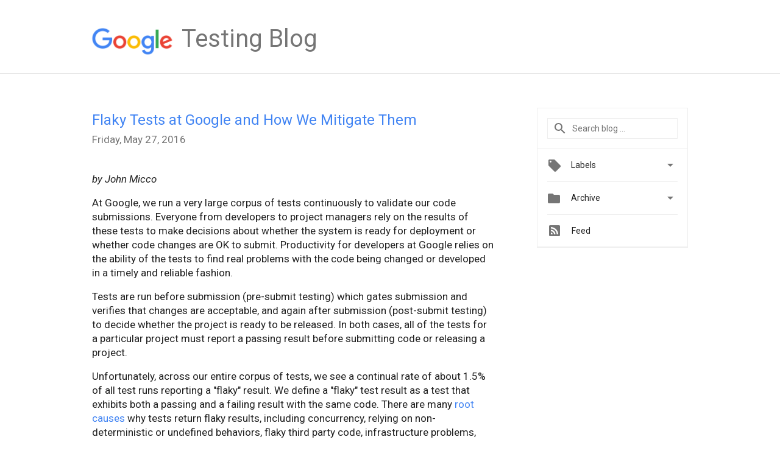

--- FILE ---
content_type: text/html; charset=UTF-8
request_url: https://testing.googleblog.com/2016/05/flaky-tests-at-google-and-how-we.html?m=1
body_size: 41197
content:
<!DOCTYPE html>
<html class='v2 detail-page' dir='ltr' itemscope='' itemtype='http://schema.org/Blog' lang='en' xmlns='http://www.w3.org/1999/xhtml' xmlns:b='http://www.google.com/2005/gml/b' xmlns:data='http://www.google.com/2005/gml/data' xmlns:expr='http://www.google.com/2005/gml/expr'>
<head>
<link href='https://www.blogger.com/static/v1/widgets/335934321-css_bundle_v2.css' rel='stylesheet' type='text/css'/>
<title>
Google Testing Blog: Flaky Tests at Google and How We Mitigate Them
</title>
<meta content='width=device-width, height=device-height, minimum-scale=1.0, initial-scale=1.0, user-scalable=0' name='viewport'/>
<meta content='IE=Edge' http-equiv='X-UA-Compatible'/>
<meta content='article' property='og:type'/>
<meta content='Flaky Tests at Google and How We Mitigate Them' property='og:title'/>
<meta content='https://blogger.googleusercontent.com/img/b/R29vZ2xl/AVvXsEgNWyw4Y5_hwMmvzu2TQN_NRQe6-nor1zoNerbGFZMkuXilBwORhKLK4Cf75dRPb_c_xrgglRKORxnGEMbEzIhylpLol-Z0DvG047859hcp2m3ZB1TXgQAbFp4rAJ7w1TsYsb7ZNw/s1600/googlelogo_color_200x200.png' property='og:image'/>
<meta content='en_US' property='og:locale'/>
<meta content='https://testing.googleblog.com/2016/05/flaky-tests-at-google-and-how-we.html' property='og:url'/>
<meta content='Google Testing Blog' property='og:site_name'/>
<!-- Twitter Card properties -->
<meta content='Google Testing Blog' property='twitter:site'/>
<meta content='Flaky Tests at Google and How We Mitigate Them' property='twitter:title'/>
<meta content='summary' name='twitter:card'/>
<meta content='@googletesting' name='twitter:creator'/>
<link href='https://fonts.googleapis.com/css?family=Roboto:400italic,400,500,500italic,700,700italic' rel='stylesheet' type='text/css'/>
<link href='https://fonts.googleapis.com/icon?family=Material+Icons' rel='stylesheet'/>
<script src='https://ajax.googleapis.com/ajax/libs/jquery/1.11.3/jquery.min.js' type='text/javascript'></script>
<!-- End -->
<style id='page-skin-1' type='text/css'><!--
/*
<Group description="Header Color" selector="header">
<Variable name="header.background.color" description="Header Background"
type="color" default="#ffffff"/>
</Group>
*/
.header-outer {
border-bottom: 1px solid #e0e0e0;
background: #ffffff;
}
html, .Label h2, #sidebar .rss a, .BlogArchive h2, .FollowByEmail h2.title, .widget .post h2 {
font-family: Roboto, sans-serif;
}
.plusfollowers h2.title, .post h2.title, .widget h2.title {
font-family: Roboto, sans-serif;
}
.widget-item-control {
height: 100%;
}
.widget.Header, #header {
position: relative;
height: 100%;
width: 100%;
}
}
.widget.Header .header-logo1 {
float: left;
margin-right: 15px;
padding-right: 15px;
border-right: 1px solid #ddd;
}
.header-title h2 {
color: rgba(0,0,0,.54);
display: inline-block;
font-size: 40px;
font-family: Roboto, sans-serif;
font-weight: normal;
line-height: 48px;
vertical-align: top;
}
.header-inner {
background-repeat: no-repeat;
background-position: right 0px;
}
.post-author,
.byline-author {
font-size: 14px;
font-weight: normal;
color: #757575;
color: rgba(0,0,0,.54);
}
.post-content .img-border {
border: 1px solid rgb(235, 235, 235);
padding: 4px;
}
.header-title a {
text-decoration: none !important;
}
pre {
border: 1px solid #bbbbbb;
margin-top: 1em 0 0 0;
padding: 0.99em;
overflow-x: auto;
overflow-y: auto;
}
pre, code {
font-size: 9pt;
background-color: #fafafa;
line-height: 125%;
font-family: monospace;
}
pre, code {
color: #060;
font: 13px/1.54 "courier new",courier,monospace;
}
.header-left .header-logo1 {
width: 128px !important;
}
.header-desc {
line-height: 20px;
margin-top: 8px;
}
.fb-custom img, .twitter-custom img, .gplus-share img {
cursor: pointer;
opacity: 0.54;
}
.fb-custom img:hover, .twitter-custom img:hover, .gplus-share img:hover {
opacity: 0.87;
}
.fb-like {
width: 80px;
}
.post .share {
float: right;
}
#twitter-share{
border: #CCC solid 1px;
border-radius: 3px;
background-image: -webkit-linear-gradient(top,#ffffff,#dedede);
}
.twitter-follow {
background: url(https://blogger.googleusercontent.com/img/b/R29vZ2xl/AVvXsEgSPSElBOH0lQ-yG1UMSLWe_pq9gZ9DT-0xhhjwadPeQt1WAHCnDYvERUcHBadwN6NcdtZCJu-F0fLqO6_PnV2iWDxnun1R_ii8saOztKUI6GA6zc2FNkjkcfTDlPzaINdbYhPw7Q/s1600/twitter-bird.png) no-repeat left center;
padding-left: 18px;
font: normal normal normal 11px/18px 'Helvetica Neue',Arial,sans-serif;
font-weight: bold;
text-shadow: 0 1px 0 rgba(255,255,255,.5);
cursor: pointer;
margin-bottom: 10px;
}
.twitter-fb {
padding-top: 2px;
}
.fb-follow-button  {
background: -webkit-linear-gradient(#4c69ba, #3b55a0);
background: -moz-linear-gradient(#4c69ba, #3b55a0);
background: linear-gradient(#4c69ba, #3b55a0);
border-radius: 2px;
height: 18px;
padding: 4px 0 0 3px;
width: 57px;
border: #4c69ba solid 1px;
}
.fb-follow-button a {
text-decoration: none !important;
text-shadow: 0 -1px 0 #354c8c;
text-align: center;
white-space: nowrap;
font-size: 11px;
color: white;
vertical-align: top;
}
.fb-follow-button a:visited {
color: white;
}
.fb-follow {
padding: 0px 5px 3px 0px;
width: 14px;
vertical-align: bottom;
}
.gplus-wrapper {
margin-top: 3px;
display: inline-block;
vertical-align: top;
}
.twitter-custom, .gplus-share {
margin-right: 12px;
}
.fb-follow-button{
margin: 10px auto;
}
/** CUSTOM CODE **/
/* Make the page title smaller */
.header-inner {
height: 120px !important;
}
/* Make the post titles look like the links that they are */
.post .title a {
color: #4184F3 !important;
}
/* Set a normal line height in post text */
.post .post-content {
line-height: 1.4 !important;
}
.post .post-content li {
line-height: 1.4 !important;
}
/* Custom table class used in some posts */
.my-bordered-table {
border-collapse: collapse;
border: 1px solid black;
}
.my-bordered-table th, .my-bordered-table td {
border: 1px solid black;
padding: 5px;
}
--></style>
<style id='template-skin-1' type='text/css'><!--
.header-outer {
clear: both;
}
.header-inner {
margin: auto;
padding: 0px;
}
.footer-outer {
background: #f5f5f5;
clear: both;
margin: 0;
}
.footer-inner {
margin: auto;
padding: 0px;
}
.footer-inner-2 {
/* Account for right hand column elasticity. */
max-width: calc(100% - 248px);
}
.google-footer-outer {
clear: both;
}
.cols-wrapper, .google-footer-outer, .footer-inner, .header-inner {
max-width: 978px;
margin-left: auto;
margin-right: auto;
}
.cols-wrapper {
margin: auto;
clear: both;
margin-top: 60px;
margin-bottom: 60px;
overflow: hidden;
}
.col-main-wrapper {
float: left;
width: 100%;
}
.col-main {
margin-right: 278px;
max-width: 660px;
}
.col-right {
float: right;
width: 248px;
margin-left: -278px;
}
/* Tweaks for layout mode. */
body#layout .google-footer-outer {
display: none;
}
body#layout .header-outer, body#layout .footer-outer {
background: none;
}
body#layout .header-inner {
height: initial;
}
body#layout .cols-wrapper {
margin-top: initial;
margin-bottom: initial;
}
--></style>
<!-- start all head -->
<meta content='text/html; charset=UTF-8' http-equiv='Content-Type'/>
<meta content='blogger' name='generator'/>
<link href='https://testing.googleblog.com/favicon.ico' rel='icon' type='image/x-icon'/>
<link href='https://testing.googleblog.com/2016/05/flaky-tests-at-google-and-how-we.html' rel='canonical'/>
<link rel="alternate" type="application/atom+xml" title="Google Testing Blog - Atom" href="https://testing.googleblog.com/feeds/posts/default" />
<link rel="alternate" type="application/rss+xml" title="Google Testing Blog - RSS" href="https://testing.googleblog.com/feeds/posts/default?alt=rss" />
<link rel="service.post" type="application/atom+xml" title="Google Testing Blog - Atom" href="https://www.blogger.com/feeds/15045980/posts/default" />

<link rel="alternate" type="application/atom+xml" title="Google Testing Blog - Atom" href="https://testing.googleblog.com/feeds/6277555988217606236/comments/default" />
<!--Can't find substitution for tag [blog.ieCssRetrofitLinks]-->
<meta content='https://testing.googleblog.com/2016/05/flaky-tests-at-google-and-how-we.html' property='og:url'/>
<meta content='Flaky Tests at Google and How We Mitigate Them' property='og:title'/>
<meta content='by John Micco   At Google, we run a very large corpus of tests continuously to validate our code submissions. Everyone from developers to pr...' property='og:description'/>
<!-- end all head -->
<base target='_self'/>
<style>
      html {
        font-family: Roboto, sans-serif;
        -moz-osx-font-smoothing: grayscale;
        -webkit-font-smoothing: antialiased;
      }
      body {
        padding: 0;
        /* This ensures that the scroll bar is always present, which is needed */
        /* because content render happens after page load; otherwise the header */
        /* would "bounce" in-between states. */
        min-height: 150%;
      }
      h2 {
        font-size: 20px;
      }
      h1, h2, h3, h4, h5 {
        line-height: 2em;
      }
      html, h4, h5, h6 {
        font-size: 17px;
      }
      h3 {
         font-size: 18px !important;
      }
      a, a:visited {
        color: #4184F3;
        text-decoration: none;
      }
      a:focus, a:hover, a:active {
        text-decoration: none;
      }
      .Header {
        margin-top: 15px;
      }
      .Header h1 {
        font-size: 32px;
        font-weight: 300;
        line-height: 32px;
        height: 42px;
      }
      .header-inner .Header .titlewrapper {
        padding: 0;
        margin-top: 30px;
      }
      .header-inner .Header .descriptionwrapper {
        padding: 0;
        margin: 0;
      }
      .cols-wrapper {
        margin-top: 56px;
      }
      .header-outer, .cols-wrapper, .footer-outer, .google-footer-outer {
        padding: 0 60px;
      }
      .header-inner {
        height: 256px;
        position: relative;
      }
      html, .header-inner a {
        color: #212121;
        color: rgba(0,0,0,.87);
      }
      .header-inner .google-logo {
        display: inline-block;
        background-size: contain;
        z-index: 1;
        height: 46px;
        overflow: hidden;
        margin-top: 4px;
        margin-right: 8px;
      }
      .header-left {
        position: absolute;
        top: 50%;
        -webkit-transform: translateY(-50%);
        transform: translateY(-50%);
        margin-top: 12px;
        width: 100%;
      }
      .google-logo {
        margin-left: -4px;
      }
      #google-footer {
        position: relative;
        font-size: 13px;
        list-style: none;
        text-align: right;
      }
      #google-footer a {
        color: #444;
      }
      #google-footer ul {
        margin: 0;
        padding: 0;
        height: 144px;
        line-height: 144px;
      }
      #google-footer ul li {
        display: inline;
      }
      #google-footer ul li:before {
        color: #999;
        content: "\00b7";
        font-weight: bold;
        margin: 5px;
      }
      #google-footer ul li:first-child:before {
        content: '';
      }
      #google-footer .google-logo-dark {
        left: 0;
        margin-top: -16px;
        position: absolute;
        top: 50%;
      }
      /** Sitemap links. **/
      .footer-inner-2 {
        font-size: 14px;
        padding-top: 42px;
        padding-bottom: 74px;
      }
      .footer-inner-2 .HTML h2 {
        color: #212121;
        color: rgba(0,0,0,.87);
        font-size: 14px;
        font-weight: 500;
        padding-left: 0;
        margin: 10px 0;
      }
      .footer-inner-2 .HTML ul {
        font-weight: normal;
        list-style: none;
        padding-left: 0;
      }
      .footer-inner-2 .HTML li {
        line-height: 24px;
        padding: 0;
      }
      .footer-inner-2 li a {
        color: rgba(65,132,243,.87);
      }
      /** Archive widget. **/
      .BlogArchive {
        font-size: 13px;
        font-weight: normal;
      }
      .BlogArchive .widget-content {
        display: none;
      }
      .BlogArchive h2, .Label h2 {
        color: #4184F3;
        text-decoration: none;
      }
      .BlogArchive .hierarchy li {
        display: inline-block;
      }
      /* Specificity needed here to override widget CSS defaults. */
      .BlogArchive #ArchiveList ul li, .BlogArchive #ArchiveList ul ul li {
        
        padding-left: 0;
        text-indent: 0;
      }
      .BlogArchive .intervalToggle {
        cursor: pointer;
      }
      .BlogArchive .expanded .intervalToggle .new-toggle {
        -ms-transform: rotate(180deg);
        transform: rotate(180deg);
      }
      .BlogArchive .new-toggle {
        float: right;
        padding-top: 3px;
        opacity: 0.87;
      }
      #ArchiveList {
        text-transform: uppercase;
      }
      #ArchiveList .expanded > ul:last-child {
        margin-bottom: 16px;
      }
      #ArchiveList .archivedate {
        width: 100%;
      }
      /* Months */
      .BlogArchive .items {
        max-width: 150px;
        margin-left: -4px;
      }
      .BlogArchive .expanded .items {
        margin-bottom: 10px;
        overflow: hidden;
      }
      .BlogArchive .items > ul {
        float: left;
        height: 32px;
      }
      .BlogArchive .items a {
        padding: 0 4px;
      }
      .Label {
        font-size: 13px;
        font-weight: normal;
      }
      .sidebar-icon {
        display: inline-block;
        width: 24px;
        height: 24px;
        vertical-align: middle;
        margin-right: 12px;
        margin-top: -1px
      }
      .Label a {
        margin-right: 4px;
      }
      .Label .widget-content {
        display: none;
      }
      .FollowByEmail {
        font-size: 13px;
        font-weight: normal;
      }
      .FollowByEmail h2 {
        background: url("[data-uri]");
        background-repeat: no-repeat;
        background-position: 0 50%;
        text-indent: 30px;
      }
      .FollowByEmail .widget-content {
        display: none;
      }
      .searchBox input {
        border: 1px solid #eee;
        color: #212121;
        color: rgba(0,0,0,.87);
        font-size: 14px;
        padding: 8px 8px 8px 40px;
        width: 164px;
        font-family: Roboto, sans-serif;
        background: url("https://www.gstatic.com/images/icons/material/system/1x/search_grey600_24dp.png") 8px center no-repeat;
      }
      .searchBox ::-webkit-input-placeholder { /* WebKit, Blink, Edge */
        color:    rgba(0,0,0,.54);
      }
      .searchBox :-moz-placeholder { /* Mozilla Firefox 4 to 18 */
        color:    #000;
        opacity:  0.54;
      }
      .searchBox ::-moz-placeholder { /* Mozilla Firefox 19+ */
        color:    #000;
        opacity:  0.54;
      }
      .searchBox :-ms-input-placeholder { /* Internet Explorer 10-11 */
        color:    #757575;
      }
      .widget-item-control {
        margin-top: 0px;
      }
      .section {
        margin: 0;
        padding: 0;
      }
      #sidebar-top {
        border: 1px solid #eee;
      }
      #sidebar-top > div {
        margin: 16px 0;
      }
      .widget ul {
        line-height: 1.6;
      }
      /*main post*/
      .post {
        margin-bottom:30px;
      }
      #main .post .title {
        margin: 0;
      }
      #main .post .title a {
        color: #212121;
        color: rgba(0,0,0,.87);
        font-weight: normal;
        font-size: 24px;
      }
      #main .post .title a:hover {
        text-decoration:none;
        color:#4184F3;
      }
      .message,  #main .post .post-header {
        margin: 0;
        padding: 0;
      }
      #main .post .post-header .caption, #main .post .post-header .labels-caption,  #main .post .post-footer .caption, #main .post .post-footer .labels-caption {
        color: #444;
        font-weight: 500;
      }
      #main .tr-caption-container td {
        text-align: left;
      }
      #main .post .tr-caption {
        color: #757575;
        color: rgba(0,0,0,.54);
        display: block;
        max-width: 560px;
        padding-bottom: 20px;
      }
      #main .post .tr-caption-container {
        line-height: 24px;
        margin: -1px 0 0 0 !important;
        padding: 4px 0;
        text-align: left;
      }
      #main .post .post-header .published{
        font-size:11px;
        font-weight:bold;
      }
      .post-header .publishdate {
        font-size: 17px;
        font-weight:normal;
        color: #757575;
        color: rgba(0,0,0,.54);
      }
      #main .post .post-footer{
        font-size:12px;
        padding-bottom: 21px;
      }
      .label-footer {
        margin-bottom: 12px;
        margin-top: 12px;
      }
      .comment-img {
        margin-right: 16px;
        opacity: 0.54;
        vertical-align: middle;
      }
      #main .post .post-header .published {
        margin-bottom: 40px;
        margin-top: -2px;
      }
      .post .post-content {
        color: #212121;
        color: rgba(0,0,0,.87);
        font-size: 17px;
        margin: 25px 0 36px 0;
        line-height: 32px;
        word-wrap: break-word;
      }
      .post-body .post-content ul, .post-body .post-content ol {
        margin: 16px 0;
        padding: 0 48px;
      }
      .post-summary {
        display: none;
      }
      /* Capture section headers. */
      .post-content br + br + b, .post-content .space + .space + b, .post-content .separator + b {
        display: inline-block;
        margin-bottom: 8px;
        margin-top: 24px;
      }
      .post-content li {
        line-height: 32px;
      }
      /* Override all post images/videos to left align. */
      .post-content .separator, .post-content > div {
        text-align: left;
      }
      .post-content .separator > a, .post-content .separator > span {
        margin-left: 0 !important;
      }
      .post-content img {
        max-width: 100%;
      }
      .post-content .tr-caption-container img {
        margin-bottom: 12px;
      }
      .post-content iframe, .post-content embed {
        max-width: 100%;
      }
      .post-content .carousel-container {
        margin-bottom: 48px;
      }
      #main .post-content b {
        font-weight: 500;
      }
      /* These are the main paragraph spacing tweaks. */
      #main .post-content br {
        content: ' ';
        display: block;
        padding: 4px;
      }
      .post-content .space {
        display: block;
        height: 8px;
      }
      .post-content iframe + .space, .post-content iframe + br {
        padding: 0 !important;
      }
      #main .post .jump-link {
        margin-bottom:10px;
      }
      .post-content img, .post-content iframe {
        margin: 30px 0 20px 0;
      }
      .post-content > img:first-child, .post-content > iframe:first-child {
        margin-top: 0;
      }
      .col-right .section {
        padding: 0 16px;
      }
      #aside {
        background:#fff;
        border:1px solid #eee;
        border-top: 0;
      }
      #aside .widget {
        margin:0;
      }
      #aside .widget h2, #ArchiveList .toggle + a.post-count-link {
        color: #212121;
        color: rgba(0,0,0,.87);
        font-weight: 400 !important;
        margin: 0;
      }
      #ArchiveList .toggle {
        float: right;
      }
      #ArchiveList .toggle .material-icons {
        padding-top: 4px;
      }
      #sidebar .tab {
        cursor: pointer;
      }
      #sidebar .tab .arrow {
        display: inline-block;
        float: right;
      }
      #sidebar .tab .icon {
        display: inline-block;
        vertical-align: top;
        height: 24px;
        width: 24px;
        margin-right: 13px;
        margin-left: -1px;
        margin-top: 1px;
        color: #757575;
        color: rgba(0,0,0,.54);
      }
      #sidebar .widget-content > :first-child {
        padding-top: 8px;
      }
      #sidebar .active .tab .arrow {
        -ms-transform: rotate(180deg);
        transform: rotate(180deg);
      }
      #sidebar .arrow {
        color: #757575;
        color: rgba(0,0,0,.54);
      }
      #sidebar .widget h2 {
        font-size: 14px;
        line-height: 24px;
        display: inline-block;
      }
      #sidebar .widget .BlogArchive {
        padding-bottom: 8px;
      }
      #sidebar .widget {
        border-bottom: 1px solid #eee;
        box-shadow: 0px 1px 0 white;
        margin-bottom: 0;
        padding: 14px 0;
        min-height: 20px;
      }
      #sidebar .widget:last-child {
        border-bottom: none;
        box-shadow: none;
        margin-bottom: 0;
      }
      #sidebar ul {
        margin: 0;
        padding: 0;
      }
      #sidebar ul li {
        list-style:none;
        padding:0;
      }
      #sidebar ul li a {
        line-height: 32px;
      }
      #sidebar .archive {
        background-image: url("[data-uri]");
        height: 24px;
        line-height: 24px;
        padding-left: 30px;
      }
      #sidebar .labels {
        background-image: url("[data-uri]");
        height: 20px;
        line-height: 20px;
        padding-left: 30px;
      }
      #sidebar .rss a {
        background-image: url("[data-uri]");
      }
      #sidebar .subscription a {
        background-image: url("[data-uri]");
      }
      #sidebar-bottom {
        background: #f5f5f5;
        border-top:1px solid #eee;
      }
      #sidebar-bottom .widget {
        border-bottom: 1px solid #e0e0e0;
        padding: 15px 0;
        text-align: center;
      }
      #sidebar-bottom > div:last-child {
        border-bottom: 0;
      }
      #sidebar-bottom .text {
        line-height: 20px;
      }
      /* Home, forward, and backward pagination. */
      .blog-pager {
        border-top : 1px #e0e0e0 solid;
        padding-top: 10px;
        margin-top: 15px;
        text-align: right !important;
      }
      #blog-pager {
        margin-botom: 0;
        margin-top: -14px;
        padding: 16px 0 0 0;
      }
      #blog-pager a {
        display: inline-block;
      }
      .blog-pager i.disabled {
        opacity: 0.2 !important;
      }
      .blog-pager i {
        color: black;
        margin-left: 16px;
        opacity: 0.54;
      }
      .blog-pager i:hover, .blog-pager i:active {
        opacity: 0.87;
      }
      #blog-pager-older-link, #blog-pager-newer-link {
        float: none;
      }
      .gplus-profile {
        background-color: #fafafa;
        border: 1px solid #eee;
        overflow: hidden;
        width: 212px;
      }
      .gplus-profile-inner {
        margin-left: -1px;
        margin-top: -1px;
      }
      /* Sidebar follow buttons. */
      .followgooglewrapper {
        padding: 12px 0 0 0;
      }
      .loading {
        visibility: hidden;
      }
      .detail-page .post-footer .cmt_iframe_holder {
        padding-top: 40px !important;
      }
      /** Desktop **/
      @media (max-width: 900px) {
        .col-right {
          display: none;
        }
        .col-main {
          margin-right: 0;
          min-width: initial;
        }
        .footer-outer {
          display: none;
        }
        .cols-wrapper {
          min-width: initial;
        }
        .google-footer-outer {
          background-color: #f5f5f5;
        }
      }
      /** Tablet **/
      @media (max-width: 712px) {
        .header-outer, .cols-wrapper, .footer-outer, .google-footer-outer {
          padding: 0 40px;
        }
      }
      /* An extra breakpoint accommodating for long blog titles. */
      @media (max-width: 600px) {
        .header-left {
          height: 100%;
          position: initial;
          top: inherit;
          margin-top: 0;
          -webkit-transform: initial;
          transform: initial;
        }
        .header-title {
          margin-top: 18px;
        }
        .header-inner {
          height: auto;
          margin-bottom: 32px;
          margin-top: 32px;
        }
        .header-desc {
          margin-top: 12px;
        }
        .header-inner .google-logo {
          height: 40px;
          margin-top: 3px;
        }
        .header-inner .google-logo img {
          height: 42px;
        }
        .header-title h2 {
          font-size: 32px;
          line-height: 40px;
        }
      }
      /** Mobile/small desktop window; also landscape. **/
      @media (max-width: 480px), (max-height: 480px) {
        .header-outer, .cols-wrapper, .footer-outer, .google-footer-outer {
          padding: 0 16px;
        }
        .cols-wrapper {
          margin-top: 0;
        }
        .post-header .publishdate, .post .post-content {
          font-size: 16px;
        }
        .post .post-content {
          line-height: 28px;
          margin-bottom: 30px;
        }
        .post {
          margin-top: 30px;
        }
        .byline-author {
          display: block;
          font-size: 12px;
          line-height: 24px;
          margin-top: 6px;
        }
        #main .post .title a {
          font-weight: 500;
          color: #4c4c4c;
          color: rgba(0,0,0,.70);
        }
        #main .post .post-header {
          padding-bottom: 12px;
        }
        #main .post .post-header .published {
          margin-bottom: -8px;
          margin-top: 3px;
        }
        .post .read-more {
          display: block;
          margin-top: 14px;
        }
        .post .tr-caption {
          font-size: 12px;
        }
        #main .post .title a {
          font-size: 20px;
          line-height: 30px;
        }
        .post-content iframe {
          /* iframe won't keep aspect ratio when scaled down. */
          max-height: 240px;
        }
        .post-content .separator img, .post-content .tr-caption-container img, .post-content iframe {
          margin-left: -16px;
          max-width: inherit;
          width: calc(100% + 32px);
        }
        .post-content table, .post-content td {
          width: 100%;
        }
        #blog-pager {
          margin: 0;
          padding: 16px 0;
        }
        /** List page tweaks. **/
        .list-page .post-original {
          display: none;
        }
        .list-page .post-summary {
          display: block;
        }
        .list-page .comment-container {
          display: none;
        } 
        .list-page #blog-pager {
          padding-top: 0;
          border: 0;
          margin-top: -8px;
        }
        .list-page .label-footer {
          display: none;
        }
        .list-page #main .post .post-footer {
          border-bottom: 1px solid #eee;
          margin: -16px 0 0 0;
          padding: 0 0 20px 0;
        }
        .list-page .post .share {
          display: none;
        }
        /** Detail page tweaks. **/
        .detail-page .post-footer .cmt_iframe_holder {
          padding-top: 32px !important;
        }
        .detail-page .label-footer {
          margin-bottom: 0;
        }
        .detail-page #main .post .post-footer {
          padding-bottom: 0;
        }
        .detail-page #comments {
          display: none;
        }
      }
      [data-about-pullquote], [data-is-preview], [data-about-syndication] {
        display: none;
      }
    </style>
<noscript>
<style>
        .loading { visibility: visible }</style>
</noscript>
<!-- Google tag (gtag.js) -->
<script async='true' src='https://www.googletagmanager.com/gtag/js?id=G-838ZCPQWM6'></script>
<script>
        window.dataLayer = window.dataLayer || [];
        function gtag(){dataLayer.push(arguments);}
        gtag('js', new Date());
        gtag('config', 'G-838ZCPQWM6');
      </script>
<link href='https://www.blogger.com/dyn-css/authorization.css?targetBlogID=15045980&amp;zx=29bd6a48-788f-4b3d-a247-dc4347b396c7' media='none' onload='if(media!=&#39;all&#39;)media=&#39;all&#39;' rel='stylesheet'/><noscript><link href='https://www.blogger.com/dyn-css/authorization.css?targetBlogID=15045980&amp;zx=29bd6a48-788f-4b3d-a247-dc4347b396c7' rel='stylesheet'/></noscript>
<meta name='google-adsense-platform-account' content='ca-host-pub-1556223355139109'/>
<meta name='google-adsense-platform-domain' content='blogspot.com'/>

</head>
<body>
<script type='text/javascript'>
      //<![CDATA[
      var axel = Math.random() + "";
      var a = axel * 10000000000000;
      document.write('<iframe src="https://2542116.fls.doubleclick.net/activityi;src=2542116;type=gblog;cat=googl0;ord=ord=' + a + '?" width="1" height="1" frameborder="0" style="display:none"></iframe>');
      //]]>
    </script>
<noscript>
<img alt='' height='1' src='https://ad.doubleclick.net/ddm/activity/src=2542116;type=gblog;cat=googl0;ord=1?' width='1'/>
</noscript>
<!-- Header -->
<div class='header-outer'>
<div class='header-inner'>
<div class='section' id='header'><div class='widget Header' data-version='1' id='Header1'>
<div class='header-left'>
<div class='header-title'>
<a class='google-logo' href='https://testing.googleblog.com/'>
<img height='50' src='https://www.gstatic.com/images/branding/googlelogo/2x/googlelogo_color_150x54dp.png'/>
</a>
<a href='/.'>
<h2>
            Testing Blog
          </h2>
</a>
</div>
<div class='header-desc'>
</div>
</div>
</div></div>
</div>
</div>
<!-- all content wrapper start -->
<div class='cols-wrapper loading'>
<div class='col-main-wrapper'>
<div class='col-main'>
<div class='section' id='main'><div class='widget Blog' data-version='1' id='Blog1'>
<div class='post' data-id='6277555988217606236' itemscope='' itemtype='http://schema.org/BlogPosting'>
<h2 class='title' itemprop='name'>
<a href='https://testing.googleblog.com/2016/05/flaky-tests-at-google-and-how-we.html' itemprop='url' title='Flaky Tests at Google and How We Mitigate Them'>
Flaky Tests at Google and How We Mitigate Them
</a>
</h2>
<div class='post-header'>
<div class='published'>
<span class='publishdate' itemprop='datePublished'>
Friday, May 27, 2016
</span>
</div>
</div>
<div class='post-body'>
<div class='post-content' itemprop='articleBody'>
<script type='text/template'>
                          <i>by John Micco</i><br />
<br />
At Google, we run a very large corpus of tests continuously to validate our code submissions. Everyone from developers to project managers rely on the results of these tests to make decisions about whether the system is ready for deployment or whether code changes are OK to submit. Productivity for developers at Google relies on the ability of the tests to find real problems with the code being changed or developed in a timely and reliable fashion. <br />
<br />
Tests are run before submission (pre-submit testing) which gates submission and verifies that changes are acceptable, and again after submission (post-submit testing) to decide whether the project is ready to be released. In both cases, all of the tests for a particular project must report a passing result before submitting code or releasing a project.<br />
<br />
Unfortunately, across our entire corpus of tests, we see a continual rate of about 1.5% of all test runs reporting a "flaky" result. We define a "flaky" test result as a test that exhibits both a passing and a failing result with the same code. There are many <a href="http://www.cs.umd.edu/~atif/pubs/gao-icse15.pdf">root causes</a> why tests return flaky results, including concurrency, relying on non-deterministic or undefined behaviors, flaky third party code, infrastructure problems, etc. We have invested a lot of effort in removing flakiness from tests, but overall the insertion rate is about the same as the fix rate, meaning we are stuck with a certain rate of tests that provide value, but occasionally produce a flaky result. Almost 16% of our tests have some level of flakiness associated with them! This is a staggering number; it means that more than 1 in 7 of the tests written by our world-class engineers occasionally fail in a way not caused by changes to the code or tests.<br />
<br />
When doing post-submit testing, our Continuous Integration (CI) system identifies when a passing test transitions to failing, so that we can investigate the code submission that caused the failure. What we find in practice is that about 84% of the transitions we observe from pass to fail involve a flaky test! This causes extra repetitive work to determine whether a new failure is a flaky result or a legitimate failure. It is quite common to ignore legitimate failures in flaky tests due to the high number of false-positives. At the very least, build monitors typically wait for additional CI cycles to run this test again to determine whether or not the test has been broken by a submission adding to the delay of identifying real problems and increasing the pool of changes that could contribute.<br />
<br />
In addition to the cost of build monitoring, consider that the average project contains 1000 or so individual tests. To release a project, we require that all these tests pass with the latest code changes. If 1.5% of test results are flaky, 15 tests will likely fail, requiring expensive investigation by a build cop or developer. In some cases, developers dismiss a failing result as flaky only to later realize that it was a legitimate failure caused by the code. It is human nature to ignore alarms when there is a history of false signals coming from a system. For example, see <a href="http://www.travelweekly.com/Travel-News/Airline-News/Analysis-shows-pilots-often-ignore-Boeing-737-cockpit-alarm">this article</a> about airline pilots ignoring an alarm on 737s. The same phenomenon occurs with pre-submit testing.  The same 15 or so failing tests block submission and introduce costly delays into the core development process. Ignoring legitimate failures at this stage results in the submission of broken code.<br />
<br />
We have several mitigation strategies for flaky tests during presubmit testing, including the ability to re-run only failing tests, and an option to re-run tests automatically when they fail. We even have a way to denote a test as flaky - causing it to report a failure only if it fails 3 times in a row. This reduces false positives, but encourages developers to ignore flakiness in their own tests unless their tests start failing 3 times in a row, which is hardly a perfect solution.<br />
Imagine a 15 minute integration test marked as flaky that is broken by my code submission. The breakage will not be discovered until 3 executions of the test complete, or 45 minutes, after which it will need to be determined if the test is broken (and needs to be fixed) or if the test just flaked three times in a row.<br />
<br />
Other mitigation strategies include:<br />
<ul>
<li>A tool that monitors the flakiness of tests and if the flakiness is too high, it automatically quarantines the test. Quarantining removes the test from the critical path and files a bug for developers to reduce the flakiness. This prevents it from becoming a problem for developers, but could easily mask a real race condition or some other bug in the code being tested.</li>
<li>Another tool detects changes in the flakiness level of tests and works to identify the change that caused the test to change the level of flakiness.</li>
</ul>
<br />
In summary, test flakiness is an important problem, and Google is continuing to invest in detecting, mitigating, tracking, and fixing test flakiness throughout our code base. For example:<br />
<ul>
<li>We have a new team dedicated to providing accurate and timely information about test flakiness to help developers and build monitors so that they know whether they are being harmed by test flakiness.</li>
<li>As we analyze the data from flaky test executions, we are seeing promising correlations with features that should enable us to identify a flaky result accurately without re-running the test.</li>
</ul>
<br />
<br />
By continually advancing the state of the art for teams at Google, we aim to remove the friction caused by test flakiness from the core developer workflows.<br />
<br />
<span itemprop='author' itemscope='itemscope' itemtype='http://schema.org/Person'>
    <meta content='https://plus.google.com/116899029375914044550' itemprop='url'/>
</span>
                        </script>
<noscript>
<i>by John Micco</i><br />
<br />
At Google, we run a very large corpus of tests continuously to validate our code submissions. Everyone from developers to project managers rely on the results of these tests to make decisions about whether the system is ready for deployment or whether code changes are OK to submit. Productivity for developers at Google relies on the ability of the tests to find real problems with the code being changed or developed in a timely and reliable fashion. <br />
<br />
Tests are run before submission (pre-submit testing) which gates submission and verifies that changes are acceptable, and again after submission (post-submit testing) to decide whether the project is ready to be released. In both cases, all of the tests for a particular project must report a passing result before submitting code or releasing a project.<br />
<br />
Unfortunately, across our entire corpus of tests, we see a continual rate of about 1.5% of all test runs reporting a "flaky" result. We define a "flaky" test result as a test that exhibits both a passing and a failing result with the same code. There are many <a href="http://www.cs.umd.edu/~atif/pubs/gao-icse15.pdf">root causes</a> why tests return flaky results, including concurrency, relying on non-deterministic or undefined behaviors, flaky third party code, infrastructure problems, etc. We have invested a lot of effort in removing flakiness from tests, but overall the insertion rate is about the same as the fix rate, meaning we are stuck with a certain rate of tests that provide value, but occasionally produce a flaky result. Almost 16% of our tests have some level of flakiness associated with them! This is a staggering number; it means that more than 1 in 7 of the tests written by our world-class engineers occasionally fail in a way not caused by changes to the code or tests.<br />
<br />
When doing post-submit testing, our Continuous Integration (CI) system identifies when a passing test transitions to failing, so that we can investigate the code submission that caused the failure. What we find in practice is that about 84% of the transitions we observe from pass to fail involve a flaky test! This causes extra repetitive work to determine whether a new failure is a flaky result or a legitimate failure. It is quite common to ignore legitimate failures in flaky tests due to the high number of false-positives. At the very least, build monitors typically wait for additional CI cycles to run this test again to determine whether or not the test has been broken by a submission adding to the delay of identifying real problems and increasing the pool of changes that could contribute.<br />
<br />
In addition to the cost of build monitoring, consider that the average project contains 1000 or so individual tests. To release a project, we require that all these tests pass with the latest code changes. If 1.5% of test results are flaky, 15 tests will likely fail, requiring expensive investigation by a build cop or developer. In some cases, developers dismiss a failing result as flaky only to later realize that it was a legitimate failure caused by the code. It is human nature to ignore alarms when there is a history of false signals coming from a system. For example, see <a href="http://www.travelweekly.com/Travel-News/Airline-News/Analysis-shows-pilots-often-ignore-Boeing-737-cockpit-alarm">this article</a> about airline pilots ignoring an alarm on 737s. The same phenomenon occurs with pre-submit testing.  The same 15 or so failing tests block submission and introduce costly delays into the core development process. Ignoring legitimate failures at this stage results in the submission of broken code.<br />
<br />
We have several mitigation strategies for flaky tests during presubmit testing, including the ability to re-run only failing tests, and an option to re-run tests automatically when they fail. We even have a way to denote a test as flaky - causing it to report a failure only if it fails 3 times in a row. This reduces false positives, but encourages developers to ignore flakiness in their own tests unless their tests start failing 3 times in a row, which is hardly a perfect solution.<br />
Imagine a 15 minute integration test marked as flaky that is broken by my code submission. The breakage will not be discovered until 3 executions of the test complete, or 45 minutes, after which it will need to be determined if the test is broken (and needs to be fixed) or if the test just flaked three times in a row.<br />
<br />
Other mitigation strategies include:<br />
<ul>
<li>A tool that monitors the flakiness of tests and if the flakiness is too high, it automatically quarantines the test. Quarantining removes the test from the critical path and files a bug for developers to reduce the flakiness. This prevents it from becoming a problem for developers, but could easily mask a real race condition or some other bug in the code being tested.</li>
<li>Another tool detects changes in the flakiness level of tests and works to identify the change that caused the test to change the level of flakiness.</li>
</ul>
<br />
In summary, test flakiness is an important problem, and Google is continuing to invest in detecting, mitigating, tracking, and fixing test flakiness throughout our code base. For example:<br />
<ul>
<li>We have a new team dedicated to providing accurate and timely information about test flakiness to help developers and build monitors so that they know whether they are being harmed by test flakiness.</li>
<li>As we analyze the data from flaky test executions, we are seeing promising correlations with features that should enable us to identify a flaky result accurately without re-running the test.</li>
</ul>
<br />
<br />
By continually advancing the state of the art for teams at Google, we aim to remove the friction caused by test flakiness from the core developer workflows.<br />
<br />
<span itemprop='author' itemscope='itemscope' itemtype='http://schema.org/Person'>
<meta content='https://plus.google.com/116899029375914044550' itemprop='url'/>
</span>
</noscript>
</div>
</div>
<div class='share'>
<span class='twitter-custom social-wrapper' data-href='http://twitter.com/share?text=Google Testing Blog:Flaky Tests at Google and How We Mitigate Them&url=https://testing.googleblog.com/2016/05/flaky-tests-at-google-and-how-we.html&via=googletesting'>
<img alt='Share on Twitter' height='24' src='https://www.gstatic.com/images/icons/material/system/2x/post_twitter_black_24dp.png' width='24'/>
</span>
<span class='fb-custom social-wrapper' data-href='https://www.facebook.com/sharer.php?u=https://testing.googleblog.com/2016/05/flaky-tests-at-google-and-how-we.html'>
<img alt='Share on Facebook' height='24' src='https://www.gstatic.com/images/icons/material/system/2x/post_facebook_black_24dp.png' width='24'/>
</span>
</div>
<div class='post-footer'>
<div class='cmt_iframe_holder' data-href='https://testing.googleblog.com/2016/05/flaky-tests-at-google-and-how-we.html' data-viewtype='FILTERED_POSTMOD'></div>
<a href='https://plus.google.com/112374322230920073195' rel='author' style='display:none;'>
                        Google
                      </a>
<div class='label-footer'>
<span class='labels-caption'>
Labels:
</span>
<span class='labels'>
<a class='label' href='https://testing.googleblog.com/search/label/John%20Micco' rel='tag'>
John Micco
</a>
</span>
</div>
</div>
<div class='comments' id='comments'>
<a name='comments'></a>
<h4>
36 comments
                    :
                  </h4>
<div class='comments-content'>
<script async='async' src='' type='text/javascript'></script>
<script type='text/javascript'>
                  (function() {
                    var items = null;
                    var msgs = null;
                    var config = {};
                    // <![CDATA[
                    var cursor = null;
                    if (items && items.length > 0) {
                      cursor = parseInt(items[items.length - 1].timestamp) + 1;
                    }
                    var bodyFromEntry = function(entry) {
                      if (entry.gd$extendedProperty) {
                        for (var k in entry.gd$extendedProperty) {
                          if (entry.gd$extendedProperty[k].name == 'blogger.contentRemoved') {
                            return '<span class="deleted-comment">' + entry.content.$t + '</span>';
                          }
                        }
                      }
                      return entry.content.$t;
                    }
                    var parse = function(data) {
                      cursor = null;
                      var comments = [];
                      if (data && data.feed && data.feed.entry) {
                        for (var i = 0, entry; entry = data.feed.entry[i]; i++) {
                          var comment = {};
                          // comment ID, parsed out of the original id format
                          var id = /blog-(\d+).post-(\d+)/.exec(entry.id.$t);
                          comment.id = id ? id[2] : null;
                          comment.body = bodyFromEntry(entry);
                          comment.timestamp = Date.parse(entry.published.$t) + '';
                          if (entry.author && entry.author.constructor === Array) {
                            var auth = entry.author[0];
                            if (auth) {
                              comment.author = {
                                name: (auth.name ? auth.name.$t : undefined),
                                profileUrl: (auth.uri ? auth.uri.$t : undefined),
                                avatarUrl: (auth.gd$image ? auth.gd$image.src : undefined)
                              };
                            }
                          }
                          if (entry.link) {
                            if (entry.link[2]) {
                              comment.link = comment.permalink = entry.link[2].href;
                            }
                            if (entry.link[3]) {
                              var pid = /.*comments\/default\/(\d+)\?.*/.exec(entry.link[3].href);
                              if (pid && pid[1]) {
                                comment.parentId = pid[1];
                              }
                            }
                          }
                          comment.deleteclass = 'item-control blog-admin';
                          if (entry.gd$extendedProperty) {
                            for (var k in entry.gd$extendedProperty) {
                              if (entry.gd$extendedProperty[k].name == 'blogger.itemClass') {
                                comment.deleteclass += ' ' + entry.gd$extendedProperty[k].value;
                              } else if (entry.gd$extendedProperty[k].name == 'blogger.displayTime') {
                                comment.displayTime = entry.gd$extendedProperty[k].value;
                              }
                            }
                          }
                          comments.push(comment);
                        }
                      }
                      return comments;
                    };
                    var paginator = function(callback) {
                      if (hasMore()) {
                        var url = config.feed + '?alt=json&v=2&orderby=published&reverse=false&max-results=50';
                        if (cursor) {
                          url += '&published-min=' + new Date(cursor).toISOString();
                        }
                        window.bloggercomments = function(data) {
                          var parsed = parse(data);
                          cursor = parsed.length < 50 ? null
                          : parseInt(parsed[parsed.length - 1].timestamp) + 1
                          callback(parsed);
                          window.bloggercomments = null;
                        }
                        url += '&callback=bloggercomments';
                        var script = document.createElement('script');
                        script.type = 'text/javascript';
                        script.src = url;
                        document.getElementsByTagName('head')[0].appendChild(script);
                      }
                    };
                    var hasMore = function() {
                      return !!cursor;
                    };
                    var getMeta = function(key, comment) {
                      if ('iswriter' == key) {
                        var matches = !!comment.author
                        && comment.author.name == config.authorName
                        && comment.author.profileUrl == config.authorUrl;
                        return matches ? 'true' : '';
                      } else if ('deletelink' == key) {
                        return config.baseUri + '/delete-comment.g?blogID='
                        + config.blogId + '&postID=' + comment.id;
                      } else if ('deleteclass' == key) {
                        return comment.deleteclass;
                      }
                      return '';
                    };
                    var replybox = null;
                    var replyUrlParts = null;
                    var replyParent = undefined;
                    var onReply = function(commentId, domId) {
                      if (replybox == null) {
                        // lazily cache replybox, and adjust to suit this style:
                        replybox = document.getElementById('comment-editor');
                        if (replybox != null) {
                          replybox.height = '250px';
                          replybox.style.display = 'block';
                          replyUrlParts = replybox.src.split('#');
                        }
                      }
                      if (replybox && (commentId !== replyParent)) {
                        document.getElementById(domId).insertBefore(replybox, null);
                        replybox.src = replyUrlParts[0]
                        + (commentId ? '&parentID=' + commentId : '')
                        + '#' + replyUrlParts[1];
                        replyParent = commentId;
                      }
                    };
                    var hash = (window.location.hash || '#').substring(1);
                    var startThread, targetComment;
                    if (/^comment-form_/.test(hash)) {
                      startThread = hash.substring('comment-form_'.length);
                    } else if (/^c[0-9]+$/.test(hash)) {
                      targetComment = hash.substring(1);
                    }
                    // Configure commenting API:
                    var configJso = {
                      'maxDepth': config.maxThreadDepth
                    };
                    var provider = {
                      'id': config.postId,
                      'data': items,
                      'loadNext': paginator,
                      'hasMore': hasMore,
                      'getMeta': getMeta,
                      'onReply': onReply,
                      'rendered': true,
                      'initComment': targetComment,
                      'initReplyThread': startThread,
                      'config': configJso,
                      'messages': msgs
                    };
                    var render = function() {
                      if (window.goog && window.goog.comments) {
                        var holder = document.getElementById('comment-holder');
                        window.goog.comments.render(holder, provider);
                      }
                    };
                    // render now, or queue to render when library loads:
                    if (window.goog && window.goog.comments) {
                      render();
                    } else {
                      window.goog = window.goog || {};
                      window.goog.comments = window.goog.comments || {};
                      window.goog.comments.loadQueue = window.goog.comments.loadQueue || [];
                      window.goog.comments.loadQueue.push(render);
                    }
                  })();
                  // ]]>
                </script>
<div id='comment-holder'>
<div class="comment-thread toplevel-thread"><ol id="top-ra"><li class="comment" id="c2665450426947624879"><div class="avatar-image-container"><img src="//www.blogger.com/img/blogger_logo_round_35.png" alt=""/></div><div class="comment-block"><div class="comment-header"><cite class="user"><a href="https://www.blogger.com/profile/02899541602276470036" rel="nofollow">TCDooM</a></cite><span class="icon user "></span><span class="datetime secondary-text"><a rel="nofollow" href="https://testing.googleblog.com/2016/05/flaky-tests-at-google-and-how-we.html?showComment=1464499271682#c2665450426947624879">May 28, 2016 at 10:21:00&#8239;PM PDT</a></span></div><p class="comment-content">I hear you. same issues, same solutions. but we have another tool up our sleeve, we have a section called Reservoir that runs all new tests added in a loop for a week to determine if there is any flakiness in them, in that time they are not yet part of the critical CI path.<br>happy to hear we are not alone.<br>good day.</p><span class="comment-actions secondary-text"><a class="comment-reply" target="_self" data-comment-id="2665450426947624879">Reply</a><span class="item-control blog-admin blog-admin pid-614707323"><a target="_self" href="https://www.blogger.com/comment/delete/15045980/2665450426947624879">Delete</a></span></span></div><div class="comment-replies"><div id="c2665450426947624879-rt" class="comment-thread inline-thread hidden"><span class="thread-toggle thread-expanded"><span class="thread-arrow"></span><span class="thread-count"><a target="_self">Replies</a></span></span><ol id="c2665450426947624879-ra" class="thread-chrome thread-expanded"><div></div><div id="c2665450426947624879-continue" class="continue"><a class="comment-reply" target="_self" data-comment-id="2665450426947624879">Reply</a></div></ol></div></div><div class="comment-replybox-single" id="c2665450426947624879-ce"></div></li><li class="comment" id="c1152316845561854236"><div class="avatar-image-container"><img src="//blogger.googleusercontent.com/img/b/R29vZ2xl/AVvXsEgwpjwBv8Kq7yMMKjbU124BoIOv7SS5zyN3sG2ayAFHYvb--B_czeJwbD82-WvttilmObb2E-vToGnPXpxly5vH9leVKisCAZXq2NaQh_kvgYFjCIwPj6OydahMkfUpxw/s45-c/pic_large.jpg" alt=""/></div><div class="comment-block"><div class="comment-header"><cite class="user"><a href="https://www.blogger.com/profile/18279083400260068698" rel="nofollow">Arjan Kranenburg</a></cite><span class="icon user "></span><span class="datetime secondary-text"><a rel="nofollow" href="https://testing.googleblog.com/2016/05/flaky-tests-at-google-and-how-we.html?showComment=1464505879410#c1152316845561854236">May 29, 2016 at 12:11:00&#8239;AM PDT</a></span></div><p class="comment-content">Thanks for the great blog-post!<br>It seems that you categorize flakiness as a test issue, but the cause of the flaky test result could be in the production-code and therefor be a real issue.<br>Did you investigate how many of the flaky tests are due to a real issue? And do you give flaky test results lower prio than tests that fail every time?</p><span class="comment-actions secondary-text"><a class="comment-reply" target="_self" data-comment-id="1152316845561854236">Reply</a><span class="item-control blog-admin blog-admin pid-880367679"><a target="_self" href="https://www.blogger.com/comment/delete/15045980/1152316845561854236">Delete</a></span></span></div><div class="comment-replies"><div id="c1152316845561854236-rt" class="comment-thread inline-thread"><span class="thread-toggle thread-expanded"><span class="thread-arrow"></span><span class="thread-count"><a target="_self">Replies</a></span></span><ol id="c1152316845561854236-ra" class="thread-chrome thread-expanded"><div><li class="comment" id="c7632296083692460457"><div class="avatar-image-container"><img src="//resources.blogblog.com/img/blank.gif" alt=""/></div><div class="comment-block"><div class="comment-header"><cite class="user">Anonymous</cite><span class="icon user "></span><span class="datetime secondary-text"><a rel="nofollow" href="https://testing.googleblog.com/2016/05/flaky-tests-at-google-and-how-we.html?showComment=1464707067671#c7632296083692460457">May 31, 2016 at 8:04:00&#8239;AM PDT</a></span></div><p class="comment-content">We do not currently keep accurate count of the number of times that flaky tests are really masking bugs in the code.  We see it as a testing issue mostly because it makes it more difficult to use the tests for their intended purpose - finding problems with the code.  From the testing system point of view a test that fails reliably is far better than a test that is flaky!  A persistently failing test is giving a clear signal about what to do - even it means fixing the test. </p><span class="comment-actions secondary-text"><span class="item-control blog-admin blog-admin pid-650118131"><a target="_self" href="https://www.blogger.com/comment/delete/15045980/7632296083692460457">Delete</a></span></span></div><div class="comment-replies"><div id="c7632296083692460457-rt" class="comment-thread inline-thread hidden"><span class="thread-toggle thread-expanded"><span class="thread-arrow"></span><span class="thread-count"><a target="_self">Replies</a></span></span><ol id="c7632296083692460457-ra" class="thread-chrome thread-expanded"><div></div><div id="c7632296083692460457-continue" class="continue"><a class="comment-reply" target="_self" data-comment-id="7632296083692460457">Reply</a></div></ol></div></div><div class="comment-replybox-single" id="c7632296083692460457-ce"></div></li></div><div id="c1152316845561854236-continue" class="continue"><a class="comment-reply" target="_self" data-comment-id="1152316845561854236">Reply</a></div></ol></div></div><div class="comment-replybox-single" id="c1152316845561854236-ce"></div></li><li class="comment" id="c6081921284030860389"><div class="avatar-image-container"><img src="//www.blogger.com/img/blogger_logo_round_35.png" alt=""/></div><div class="comment-block"><div class="comment-header"><cite class="user"><a href="https://www.blogger.com/profile/15085882601763901261" rel="nofollow">Sławomir Radzymiński</a></cite><span class="icon user "></span><span class="datetime secondary-text"><a rel="nofollow" href="https://testing.googleblog.com/2016/05/flaky-tests-at-google-and-how-we.html?showComment=1464536041271#c6081921284030860389">May 29, 2016 at 8:34:00&#8239;AM PDT</a></span></div><p class="comment-content">Thanks John Micco for sharing your experience.<br><br>Are those GUI level tests you&#39;re struggling with? They&#39;re usually considered flaky.<br><br>Do you use rerun mechanism for tests that fail?<br><br>Regards,<br>Sławek<br></p><span class="comment-actions secondary-text"><a class="comment-reply" target="_self" data-comment-id="6081921284030860389">Reply</a><span class="item-control blog-admin blog-admin pid-2094480042"><a target="_self" href="https://www.blogger.com/comment/delete/15045980/6081921284030860389">Delete</a></span></span></div><div class="comment-replies"><div id="c6081921284030860389-rt" class="comment-thread inline-thread"><span class="thread-toggle thread-expanded"><span class="thread-arrow"></span><span class="thread-count"><a target="_self">Replies</a></span></span><ol id="c6081921284030860389-ra" class="thread-chrome thread-expanded"><div><li class="comment" id="c7651449537651282061"><div class="avatar-image-container"><img src="//resources.blogblog.com/img/blank.gif" alt=""/></div><div class="comment-block"><div class="comment-header"><cite class="user">Anonymous</cite><span class="icon user "></span><span class="datetime secondary-text"><a rel="nofollow" href="https://testing.googleblog.com/2016/05/flaky-tests-at-google-and-how-we.html?showComment=1464707162466#c7651449537651282061">May 31, 2016 at 8:06:00&#8239;AM PDT</a></span></div><p class="comment-content">Flaky tests appear everywhere in our corpuse, but there is probably some skew toward UI testing that we observe - although I have not quantified this.<br><br>Our rerun mechanism is only used for tests that are marked as flaky or when users specifically request it.</p><span class="comment-actions secondary-text"><span class="item-control blog-admin blog-admin pid-650118131"><a target="_self" href="https://www.blogger.com/comment/delete/15045980/7651449537651282061">Delete</a></span></span></div><div class="comment-replies"><div id="c7651449537651282061-rt" class="comment-thread inline-thread hidden"><span class="thread-toggle thread-expanded"><span class="thread-arrow"></span><span class="thread-count"><a target="_self">Replies</a></span></span><ol id="c7651449537651282061-ra" class="thread-chrome thread-expanded"><div></div><div id="c7651449537651282061-continue" class="continue"><a class="comment-reply" target="_self" data-comment-id="7651449537651282061">Reply</a></div></ol></div></div><div class="comment-replybox-single" id="c7651449537651282061-ce"></div></li><li class="comment" id="c8307730008547418156"><div class="avatar-image-container"><img src="//resources.blogblog.com/img/blank.gif" alt=""/></div><div class="comment-block"><div class="comment-header"><cite class="user">Anonymous</cite><span class="icon user "></span><span class="datetime secondary-text"><a rel="nofollow" href="https://testing.googleblog.com/2016/05/flaky-tests-at-google-and-how-we.html?showComment=1465229256234#c8307730008547418156">June 6, 2016 at 9:07:00&#8239;AM PDT</a></span></div><p class="comment-content">Agreed. UI tests are definitely flaky because of how test harnesses interact with the UI, timing issues, handshaking, and extraction of state. See more here: http://comet.unl.edu/tutorial.php</p><span class="comment-actions secondary-text"><span class="item-control blog-admin blog-admin pid-1337150919"><a target="_self" href="https://www.blogger.com/comment/delete/15045980/8307730008547418156">Delete</a></span></span></div><div class="comment-replies"><div id="c8307730008547418156-rt" class="comment-thread inline-thread hidden"><span class="thread-toggle thread-expanded"><span class="thread-arrow"></span><span class="thread-count"><a target="_self">Replies</a></span></span><ol id="c8307730008547418156-ra" class="thread-chrome thread-expanded"><div></div><div id="c8307730008547418156-continue" class="continue"><a class="comment-reply" target="_self" data-comment-id="8307730008547418156">Reply</a></div></ol></div></div><div class="comment-replybox-single" id="c8307730008547418156-ce"></div></li></div><div id="c6081921284030860389-continue" class="continue"><a class="comment-reply" target="_self" data-comment-id="6081921284030860389">Reply</a></div></ol></div></div><div class="comment-replybox-single" id="c6081921284030860389-ce"></div></li><li class="comment" id="c6288489747764536684"><div class="avatar-image-container"><img src="//www.blogger.com/img/blogger_logo_round_35.png" alt=""/></div><div class="comment-block"><div class="comment-header"><cite class="user"><a href="https://www.blogger.com/profile/08596241301592005053" rel="nofollow">M</a></cite><span class="icon user "></span><span class="datetime secondary-text"><a rel="nofollow" href="https://testing.googleblog.com/2016/05/flaky-tests-at-google-and-how-we.html?showComment=1464538096397#c6288489747764536684">May 29, 2016 at 9:08:00&#8239;AM PDT</a></span></div><p class="comment-content">Thanks John, wildly enough these are pretty common issues in large Functional Automation implementations. I know you have a heavy vest in Selenium, do you use another tool for Service Virtualization ?</p><span class="comment-actions secondary-text"><a class="comment-reply" target="_self" data-comment-id="6288489747764536684">Reply</a><span class="item-control blog-admin blog-admin pid-82946316"><a target="_self" href="https://www.blogger.com/comment/delete/15045980/6288489747764536684">Delete</a></span></span></div><div class="comment-replies"><div id="c6288489747764536684-rt" class="comment-thread inline-thread"><span class="thread-toggle thread-expanded"><span class="thread-arrow"></span><span class="thread-count"><a target="_self">Replies</a></span></span><ol id="c6288489747764536684-ra" class="thread-chrome thread-expanded"><div><li class="comment" id="c5737584632707182335"><div class="avatar-image-container"><img src="//resources.blogblog.com/img/blank.gif" alt=""/></div><div class="comment-block"><div class="comment-header"><cite class="user">Anonymous</cite><span class="icon user "></span><span class="datetime secondary-text"><a rel="nofollow" href="https://testing.googleblog.com/2016/05/flaky-tests-at-google-and-how-we.html?showComment=1464707346439#c5737584632707182335">May 31, 2016 at 8:09:00&#8239;AM PDT</a></span></div><p class="comment-content">Today at Google test authors and test infrastructure developers throughout the organization are responsible for creating/using service virtualization in their tests.  We do not have a central framework - other than providing generic Mocking frameworks like Mockito.</p><span class="comment-actions secondary-text"><span class="item-control blog-admin blog-admin pid-650118131"><a target="_self" href="https://www.blogger.com/comment/delete/15045980/5737584632707182335">Delete</a></span></span></div><div class="comment-replies"><div id="c5737584632707182335-rt" class="comment-thread inline-thread hidden"><span class="thread-toggle thread-expanded"><span class="thread-arrow"></span><span class="thread-count"><a target="_self">Replies</a></span></span><ol id="c5737584632707182335-ra" class="thread-chrome thread-expanded"><div></div><div id="c5737584632707182335-continue" class="continue"><a class="comment-reply" target="_self" data-comment-id="5737584632707182335">Reply</a></div></ol></div></div><div class="comment-replybox-single" id="c5737584632707182335-ce"></div></li></div><div id="c6288489747764536684-continue" class="continue"><a class="comment-reply" target="_self" data-comment-id="6288489747764536684">Reply</a></div></ol></div></div><div class="comment-replybox-single" id="c6288489747764536684-ce"></div></li><li class="comment" id="c2783078257067705795"><div class="avatar-image-container"><img src="//www.blogger.com/img/blogger_logo_round_35.png" alt=""/></div><div class="comment-block"><div class="comment-header"><cite class="user"><a href="https://www.blogger.com/profile/01171116918927970463" rel="nofollow">Unknown</a></cite><span class="icon user "></span><span class="datetime secondary-text"><a rel="nofollow" href="https://testing.googleblog.com/2016/05/flaky-tests-at-google-and-how-we.html?showComment=1464609527882#c2783078257067705795">May 30, 2016 at 4:58:00&#8239;AM PDT</a></span></div><p class="comment-content">You touched very important and common problem here.<br>Have you tried to track the wasted time caused by flaky tests (developers unable to submit the changes, CI that requires additional cycles)?</p><span class="comment-actions secondary-text"><a class="comment-reply" target="_self" data-comment-id="2783078257067705795">Reply</a><span class="item-control blog-admin blog-admin pid-401694232"><a target="_self" href="https://www.blogger.com/comment/delete/15045980/2783078257067705795">Delete</a></span></span></div><div class="comment-replies"><div id="c2783078257067705795-rt" class="comment-thread inline-thread"><span class="thread-toggle thread-expanded"><span class="thread-arrow"></span><span class="thread-count"><a target="_self">Replies</a></span></span><ol id="c2783078257067705795-ra" class="thread-chrome thread-expanded"><div><li class="comment" id="c7416242425009903040"><div class="avatar-image-container"><img src="//resources.blogblog.com/img/blank.gif" alt=""/></div><div class="comment-block"><div class="comment-header"><cite class="user">Anonymous</cite><span class="icon user "></span><span class="datetime secondary-text"><a rel="nofollow" href="https://testing.googleblog.com/2016/05/flaky-tests-at-google-and-how-we.html?showComment=1464707394628#c7416242425009903040">May 31, 2016 at 8:09:00&#8239;AM PDT</a></span></div><p class="comment-content">We are currently working to better analyze the cost to the developer workflows caused by test flakiness - we do not yet have anything publishable out of that effort.</p><span class="comment-actions secondary-text"><span class="item-control blog-admin blog-admin pid-650118131"><a target="_self" href="https://www.blogger.com/comment/delete/15045980/7416242425009903040">Delete</a></span></span></div><div class="comment-replies"><div id="c7416242425009903040-rt" class="comment-thread inline-thread hidden"><span class="thread-toggle thread-expanded"><span class="thread-arrow"></span><span class="thread-count"><a target="_self">Replies</a></span></span><ol id="c7416242425009903040-ra" class="thread-chrome thread-expanded"><div></div><div id="c7416242425009903040-continue" class="continue"><a class="comment-reply" target="_self" data-comment-id="7416242425009903040">Reply</a></div></ol></div></div><div class="comment-replybox-single" id="c7416242425009903040-ce"></div></li></div><div id="c2783078257067705795-continue" class="continue"><a class="comment-reply" target="_self" data-comment-id="2783078257067705795">Reply</a></div></ol></div></div><div class="comment-replybox-single" id="c2783078257067705795-ce"></div></li><li class="comment" id="c5639018570539564889"><div class="avatar-image-container"><img src="//www.blogger.com/img/blogger_logo_round_35.png" alt=""/></div><div class="comment-block"><div class="comment-header"><cite class="user"><a href="https://www.blogger.com/profile/05585955584437411580" rel="nofollow">Stanislav Bashkyrtsev</a></cite><span class="icon user "></span><span class="datetime secondary-text"><a rel="nofollow" href="https://testing.googleblog.com/2016/05/flaky-tests-at-google-and-how-we.html?showComment=1464673842761#c5639018570539564889">May 30, 2016 at 10:50:00&#8239;PM PDT</a></span></div><p class="comment-content">I repeat this almost every day: do not write many UI System Tests - they should be rare. You need to build a pyramid (http://qala.io/blog/test-pyramid.html). There are almost always possibilities to write tests at lower level. <br><br>Often it&#39;s the separation of AQA and Dev teams that leads to flakiness since AQA usually write system tests only. Let Devs write all(!) the tests and the proportion of flaky tests would drop to 1:1000.</p><span class="comment-actions secondary-text"><a class="comment-reply" target="_self" data-comment-id="5639018570539564889">Reply</a><span class="item-control blog-admin blog-admin pid-1962710519"><a target="_self" href="https://www.blogger.com/comment/delete/15045980/5639018570539564889">Delete</a></span></span></div><div class="comment-replies"><div id="c5639018570539564889-rt" class="comment-thread inline-thread"><span class="thread-toggle thread-expanded"><span class="thread-arrow"></span><span class="thread-count"><a target="_self">Replies</a></span></span><ol id="c5639018570539564889-ra" class="thread-chrome thread-expanded"><div><li class="comment" id="c2790042815032417141"><div class="avatar-image-container"><img src="//www.blogger.com/img/blogger_logo_round_35.png" alt=""/></div><div class="comment-block"><div class="comment-header"><cite class="user"><a href="https://www.blogger.com/profile/16811887500872173123" rel="nofollow">Darko Marinov</a></cite><span class="icon user "></span><span class="datetime secondary-text"><a rel="nofollow" href="https://testing.googleblog.com/2016/05/flaky-tests-at-google-and-how-we.html?showComment=1464739689681#c2790042815032417141">May 31, 2016 at 5:08:00&#8239;PM PDT</a></span></div><p class="comment-content">It&#39;s not only GUI tests. There&#39;re many sources of flakiness, some of which Qingzhou Luo, Farah Hariri, Lamyaa Eloussi, and I analyzed in this paper: http://mir.cs.illinois.edu/marinov/publications/LuoETAL14FlakyTestsAnalysis.pdf</p><span class="comment-actions secondary-text"><span class="item-control blog-admin blog-admin pid-199028906"><a target="_self" href="https://www.blogger.com/comment/delete/15045980/2790042815032417141">Delete</a></span></span></div><div class="comment-replies"><div id="c2790042815032417141-rt" class="comment-thread inline-thread hidden"><span class="thread-toggle thread-expanded"><span class="thread-arrow"></span><span class="thread-count"><a target="_self">Replies</a></span></span><ol id="c2790042815032417141-ra" class="thread-chrome thread-expanded"><div></div><div id="c2790042815032417141-continue" class="continue"><a class="comment-reply" target="_self" data-comment-id="2790042815032417141">Reply</a></div></ol></div></div><div class="comment-replybox-single" id="c2790042815032417141-ce"></div></li></div><div id="c5639018570539564889-continue" class="continue"><a class="comment-reply" target="_self" data-comment-id="5639018570539564889">Reply</a></div></ol></div></div><div class="comment-replybox-single" id="c5639018570539564889-ce"></div></li><li class="comment" id="c6815512967031833607"><div class="avatar-image-container"><img src="//www.blogger.com/img/blogger_logo_round_35.png" alt=""/></div><div class="comment-block"><div class="comment-header"><cite class="user"><a href="https://www.blogger.com/profile/15749657810803727179" rel="nofollow">Unknown</a></cite><span class="icon user "></span><span class="datetime secondary-text"><a rel="nofollow" href="https://testing.googleblog.com/2016/05/flaky-tests-at-google-and-how-we.html?showComment=1464685945177#c6815512967031833607">May 31, 2016 at 2:12:00&#8239;AM PDT</a></span></div><p class="comment-content">Great post. I guess we all experience same issues when it comes to large scale automation processes.<br>@John Micco - do you consider versions/experiments/configurations between test cycles when deciding if test passed Beta or marked as Flaky?<br><br>Thanks,<br>Elad - WIX.com</p><span class="comment-actions secondary-text"><a class="comment-reply" target="_self" data-comment-id="6815512967031833607">Reply</a><span class="item-control blog-admin blog-admin pid-1163058800"><a target="_self" href="https://www.blogger.com/comment/delete/15045980/6815512967031833607">Delete</a></span></span></div><div class="comment-replies"><div id="c6815512967031833607-rt" class="comment-thread inline-thread"><span class="thread-toggle thread-expanded"><span class="thread-arrow"></span><span class="thread-count"><a target="_self">Replies</a></span></span><ol id="c6815512967031833607-ra" class="thread-chrome thread-expanded"><div><li class="comment" id="c1725439474181223608"><div class="avatar-image-container"><img src="//www.blogger.com/img/blogger_logo_round_35.png" alt=""/></div><div class="comment-block"><div class="comment-header"><cite class="user"><a href="https://www.blogger.com/profile/06190153042394230367" rel="nofollow">JohnM</a></cite><span class="icon user "></span><span class="datetime secondary-text"><a rel="nofollow" href="https://testing.googleblog.com/2016/05/flaky-tests-at-google-and-how-we.html?showComment=1464751777400#c1725439474181223608">May 31, 2016 at 8:29:00&#8239;PM PDT</a></span></div><p class="comment-content">Good point, we definitely separate the test with all flags and configuration values and differentiate whether they are flaky based on the flag / configurations being tested.</p><span class="comment-actions secondary-text"><span class="item-control blog-admin blog-admin pid-1644356964"><a target="_self" href="https://www.blogger.com/comment/delete/15045980/1725439474181223608">Delete</a></span></span></div><div class="comment-replies"><div id="c1725439474181223608-rt" class="comment-thread inline-thread hidden"><span class="thread-toggle thread-expanded"><span class="thread-arrow"></span><span class="thread-count"><a target="_self">Replies</a></span></span><ol id="c1725439474181223608-ra" class="thread-chrome thread-expanded"><div></div><div id="c1725439474181223608-continue" class="continue"><a class="comment-reply" target="_self" data-comment-id="1725439474181223608">Reply</a></div></ol></div></div><div class="comment-replybox-single" id="c1725439474181223608-ce"></div></li></div><div id="c6815512967031833607-continue" class="continue"><a class="comment-reply" target="_self" data-comment-id="6815512967031833607">Reply</a></div></ol></div></div><div class="comment-replybox-single" id="c6815512967031833607-ce"></div></li><li class="comment" id="c7220137563675273178"><div class="avatar-image-container"><img src="//www.blogger.com/img/blogger_logo_round_35.png" alt=""/></div><div class="comment-block"><div class="comment-header"><cite class="user"><a href="https://www.blogger.com/profile/06043555777522361171" rel="nofollow">Unknown</a></cite><span class="icon user "></span><span class="datetime secondary-text"><a rel="nofollow" href="https://testing.googleblog.com/2016/05/flaky-tests-at-google-and-how-we.html?showComment=1464706259783#c7220137563675273178">May 31, 2016 at 7:50:00&#8239;AM PDT</a></span></div><p class="comment-content">This comment has been removed by the author.</p><span class="comment-actions secondary-text"><a class="comment-reply" target="_self" data-comment-id="7220137563675273178">Reply</a><span class="item-control blog-admin blog-admin "><a target="_self" href="https://www.blogger.com/comment/delete/15045980/7220137563675273178">Delete</a></span></span></div><div class="comment-replies"><div id="c7220137563675273178-rt" class="comment-thread inline-thread hidden"><span class="thread-toggle thread-expanded"><span class="thread-arrow"></span><span class="thread-count"><a target="_self">Replies</a></span></span><ol id="c7220137563675273178-ra" class="thread-chrome thread-expanded"><div></div><div id="c7220137563675273178-continue" class="continue"><a class="comment-reply" target="_self" data-comment-id="7220137563675273178">Reply</a></div></ol></div></div><div class="comment-replybox-single" id="c7220137563675273178-ce"></div></li><li class="comment" id="c8895615197049900647"><div class="avatar-image-container"><img src="//www.blogger.com/img/blogger_logo_round_35.png" alt=""/></div><div class="comment-block"><div class="comment-header"><cite class="user"><a href="https://www.blogger.com/profile/06043555777522361171" rel="nofollow">Unknown</a></cite><span class="icon user "></span><span class="datetime secondary-text"><a rel="nofollow" href="https://testing.googleblog.com/2016/05/flaky-tests-at-google-and-how-we.html?showComment=1464706783850#c8895615197049900647">May 31, 2016 at 7:59:00&#8239;AM PDT</a></span></div><p class="comment-content">Nice Article John!! We too have this kind of issues , and we came up with rerun concept, in which You can rerun the tests 3 times if it is failed in each of the runs. If the test fails more than 3 times we mark them as failure. We have configuration to setup the rerun count.<br> And Some times flaky tests are also the way tests are written up. <br>-Surya </p><span class="comment-actions secondary-text"><a class="comment-reply" target="_self" data-comment-id="8895615197049900647">Reply</a><span class="item-control blog-admin blog-admin pid-1522608675"><a target="_self" href="https://www.blogger.com/comment/delete/15045980/8895615197049900647">Delete</a></span></span></div><div class="comment-replies"><div id="c8895615197049900647-rt" class="comment-thread inline-thread"><span class="thread-toggle thread-expanded"><span class="thread-arrow"></span><span class="thread-count"><a target="_self">Replies</a></span></span><ol id="c8895615197049900647-ra" class="thread-chrome thread-expanded"><div><li class="comment" id="c7058768474251942330"><div class="avatar-image-container"><img src="//www.blogger.com/img/blogger_logo_round_35.png" alt=""/></div><div class="comment-block"><div class="comment-header"><cite class="user"><a href="https://www.blogger.com/profile/09283655023883921992" rel="nofollow">dzieciou</a></cite><span class="icon user "></span><span class="datetime secondary-text"><a rel="nofollow" href="https://testing.googleblog.com/2016/05/flaky-tests-at-google-and-how-we.html?showComment=1476902677209#c7058768474251942330">October 19, 2016 at 11:44:00&#8239;AM PDT</a></span></div><p class="comment-content">How will you distinguish between a failure due to environmental problems and a failure due to a software bug? A software bug can still succeed 4 out of 5 times.</p><span class="comment-actions secondary-text"><span class="item-control blog-admin blog-admin pid-1929978196"><a target="_self" href="https://www.blogger.com/comment/delete/15045980/7058768474251942330">Delete</a></span></span></div><div class="comment-replies"><div id="c7058768474251942330-rt" class="comment-thread inline-thread hidden"><span class="thread-toggle thread-expanded"><span class="thread-arrow"></span><span class="thread-count"><a target="_self">Replies</a></span></span><ol id="c7058768474251942330-ra" class="thread-chrome thread-expanded"><div></div><div id="c7058768474251942330-continue" class="continue"><a class="comment-reply" target="_self" data-comment-id="7058768474251942330">Reply</a></div></ol></div></div><div class="comment-replybox-single" id="c7058768474251942330-ce"></div></li></div><div id="c8895615197049900647-continue" class="continue"><a class="comment-reply" target="_self" data-comment-id="8895615197049900647">Reply</a></div></ol></div></div><div class="comment-replybox-single" id="c8895615197049900647-ce"></div></li><li class="comment" id="c7275110242368585478"><div class="avatar-image-container"><img src="//www.blogger.com/img/blogger_logo_round_35.png" alt=""/></div><div class="comment-block"><div class="comment-header"><cite class="user"><a href="https://www.blogger.com/profile/11423481201967874534" rel="nofollow">Unknown</a></cite><span class="icon user "></span><span class="datetime secondary-text"><a rel="nofollow" href="https://testing.googleblog.com/2016/05/flaky-tests-at-google-and-how-we.html?showComment=1464769799568#c7275110242368585478">June 1, 2016 at 1:29:00&#8239;AM PDT</a></span></div><p class="comment-content">Hi John,<br><br>Thanks for the post, great read! Can I ask what tool you are using to monitor the flakiness of your tests?<br><br>Thanks,<br><br>Sarah</p><span class="comment-actions secondary-text"><a class="comment-reply" target="_self" data-comment-id="7275110242368585478">Reply</a><span class="item-control blog-admin blog-admin pid-1557371364"><a target="_self" href="https://www.blogger.com/comment/delete/15045980/7275110242368585478">Delete</a></span></span></div><div class="comment-replies"><div id="c7275110242368585478-rt" class="comment-thread inline-thread hidden"><span class="thread-toggle thread-expanded"><span class="thread-arrow"></span><span class="thread-count"><a target="_self">Replies</a></span></span><ol id="c7275110242368585478-ra" class="thread-chrome thread-expanded"><div></div><div id="c7275110242368585478-continue" class="continue"><a class="comment-reply" target="_self" data-comment-id="7275110242368585478">Reply</a></div></ol></div></div><div class="comment-replybox-single" id="c7275110242368585478-ce"></div></li><li class="comment" id="c3923386724280507991"><div class="avatar-image-container"><img src="//www.blogger.com/img/blogger_logo_round_35.png" alt=""/></div><div class="comment-block"><div class="comment-header"><cite class="user"><a href="https://www.blogger.com/profile/07259771986819614763" rel="nofollow">Turbo</a></cite><span class="icon user "></span><span class="datetime secondary-text"><a rel="nofollow" href="https://testing.googleblog.com/2016/05/flaky-tests-at-google-and-how-we.html?showComment=1464810219419#c3923386724280507991">June 1, 2016 at 12:43:00&#8239;PM PDT</a></span></div><p class="comment-content">Thanks John. Do you also classify your flakiness data along small, medium and large tests?</p><span class="comment-actions secondary-text"><a class="comment-reply" target="_self" data-comment-id="3923386724280507991">Reply</a><span class="item-control blog-admin blog-admin pid-1114724533"><a target="_self" href="https://www.blogger.com/comment/delete/15045980/3923386724280507991">Delete</a></span></span></div><div class="comment-replies"><div id="c3923386724280507991-rt" class="comment-thread inline-thread hidden"><span class="thread-toggle thread-expanded"><span class="thread-arrow"></span><span class="thread-count"><a target="_self">Replies</a></span></span><ol id="c3923386724280507991-ra" class="thread-chrome thread-expanded"><div></div><div id="c3923386724280507991-continue" class="continue"><a class="comment-reply" target="_self" data-comment-id="3923386724280507991">Reply</a></div></ol></div></div><div class="comment-replybox-single" id="c3923386724280507991-ce"></div></li><li class="comment" id="c436952756741354555"><div class="avatar-image-container"><img src="//resources.blogblog.com/img/blank.gif" alt=""/></div><div class="comment-block"><div class="comment-header"><cite class="user">Anonymous</cite><span class="icon user "></span><span class="datetime secondary-text"><a rel="nofollow" href="https://testing.googleblog.com/2016/05/flaky-tests-at-google-and-how-we.html?showComment=1464812385617#c436952756741354555">June 1, 2016 at 1:19:00&#8239;PM PDT</a></span></div><p class="comment-content">It&#39;s great to hear that you&#39;re working on this. I&#39;ve been fighting against flaky tests in our c++ projects as well. I&#39;ve noticed that some projects are adding flaky test information to junit xml results used by Jenkins, but the googletest framework doesn&#39;t yet support this ( https://github.com/google/googletest/issues/727 ). For projects that see lots of flaky test failures, we currently re-run failing tests one time and only report as a failure if it fails twice in a row.</p><span class="comment-actions secondary-text"><a class="comment-reply" target="_self" data-comment-id="436952756741354555">Reply</a><span class="item-control blog-admin blog-admin pid-871668333"><a target="_self" href="https://www.blogger.com/comment/delete/15045980/436952756741354555">Delete</a></span></span></div><div class="comment-replies"><div id="c436952756741354555-rt" class="comment-thread inline-thread hidden"><span class="thread-toggle thread-expanded"><span class="thread-arrow"></span><span class="thread-count"><a target="_self">Replies</a></span></span><ol id="c436952756741354555-ra" class="thread-chrome thread-expanded"><div></div><div id="c436952756741354555-continue" class="continue"><a class="comment-reply" target="_self" data-comment-id="436952756741354555">Reply</a></div></ol></div></div><div class="comment-replybox-single" id="c436952756741354555-ce"></div></li><li class="comment" id="c6796482563226750634"><div class="avatar-image-container"><img src="//blogger.googleusercontent.com/img/b/R29vZ2xl/AVvXsEgUBTeMoJB2Q5QTHXX2wccwfCfChhpm6I3XnudmmrrHxoCxT-tOu205CSOXCDf4zzkQ6hYk7KAs9_DkQIr_htUSK52_NyaDkMNFqaCHMjqfuM7RhE1MKVs3eUwIrLkaKqM/s45-c/Matt+Griscom.jpg" alt=""/></div><div class="comment-block"><div class="comment-header"><cite class="user"><a href="https://www.blogger.com/profile/04726895312487605370" rel="nofollow">Matt Griscom</a></cite><span class="icon user "></span><span class="datetime secondary-text"><a rel="nofollow" href="https://testing.googleblog.com/2016/05/flaky-tests-at-google-and-how-we.html?showComment=1464817409803#c6796482563226750634">June 1, 2016 at 2:43:00&#8239;PM PDT</a></span></div><p class="comment-content">Marking tests as flaky is addressing the problem from the wrong direction, and it will lose potentially valuable information.<br><br>Instead, have a test monitor itself for what it does. If it fails, look at root cause from available information. Then, depending on what failed (for example, an external dependency), do a smart retry. Is the failure reproduced? Then, fail the test!<br><br>&quot;Marking a test as flaky&quot; gives one permission to ignore failures, but there is potentially important and potentially actionable information there.<br><br>Instead, *use* the information to manage quality risk and/or improve the quality of the product.<br><br>MetaAutomation has patterns that describe at a high level how to do this. Don&#39;t drop information on the floor that can have value for the team and for the product!</p><span class="comment-actions secondary-text"><a class="comment-reply" target="_self" data-comment-id="6796482563226750634">Reply</a><span class="item-control blog-admin blog-admin pid-612450469"><a target="_self" href="https://www.blogger.com/comment/delete/15045980/6796482563226750634">Delete</a></span></span></div><div class="comment-replies"><div id="c6796482563226750634-rt" class="comment-thread inline-thread hidden"><span class="thread-toggle thread-expanded"><span class="thread-arrow"></span><span class="thread-count"><a target="_self">Replies</a></span></span><ol id="c6796482563226750634-ra" class="thread-chrome thread-expanded"><div></div><div id="c6796482563226750634-continue" class="continue"><a class="comment-reply" target="_self" data-comment-id="6796482563226750634">Reply</a></div></ol></div></div><div class="comment-replybox-single" id="c6796482563226750634-ce"></div></li><li class="comment" id="c6208594150388519232"><div class="avatar-image-container"><img src="//www.blogger.com/img/blogger_logo_round_35.png" alt=""/></div><div class="comment-block"><div class="comment-header"><cite class="user"><a href="https://www.blogger.com/profile/10850628456593359645" rel="nofollow">Wayne Roseberry</a></cite><span class="icon user "></span><span class="datetime secondary-text"><a rel="nofollow" href="https://testing.googleblog.com/2016/05/flaky-tests-at-google-and-how-we.html?showComment=1464885958737#c6208594150388519232">June 2, 2016 at 9:45:00&#8239;AM PDT</a></span></div><p class="comment-content">We have been dealing with this same phenomenon for years.<br><br>Currently, we execute reliability runs of all of the CI tests (we try for hundreds of executions, but it depends on automation system load levels) per build to generate consistency rates. Using those numbers, we push product teams to move all tests that fall below a certain consistency level out of the CI tests. We keep them in the reliability suite for sake of coverage and issue discovery, but do not use them to gate submission into the main code branch.<br><br>We likewise have difficulty accounting for the costs, but ballpark estimates show it is very expensive. I have done prior analysis to demonstrate that intermittent failures cause engineers to take longer to submit. Intermittent failures have a high duplicate bug rate, and ad hoc estimates from engineers is that we lose ~20 per duplicate bug for an engineer to determine there is duplication. The costs go way beyond all of that, though, particularly as process gates close down team productivity (failing CI tests lock a branch from changes until it is resolved), but also from legitimate bug escapes that were ignored because of the noise.<br><br>It is my own opinion that even after tons of effort to reduce noise from tests, flaky tests are inevitable when the test condition reaches a certain complexity. There are more stable coding patterns (mostly in product, but also in test) which stabilize the test results, but they can only take you so far. Once you have moved the tests (e.g. convert end to end to unit tests, move pre-release tests to TIP methodologies) you still have a core set of test problems only discoverable in an integrated end to end system. And those tests will be flaky. If they are not flaky, they tend to never find bugs. This is not because the test is bad. It is because the conditions of the test, the thing that makes them flaky, are EXACTLY the same thing that caused the bug to be introduced in the first place. These bugs are scarier, riskier and harder to find. The secret, then, is to appropriately manage them. I prefer to rely more on repetition, statistics and runs that do not block the CI process. I prefer to data mine the test results and feed the work backlog.</p><span class="comment-actions secondary-text"><a class="comment-reply" target="_self" data-comment-id="6208594150388519232">Reply</a><span class="item-control blog-admin blog-admin pid-958429760"><a target="_self" href="https://www.blogger.com/comment/delete/15045980/6208594150388519232">Delete</a></span></span></div><div class="comment-replies"><div id="c6208594150388519232-rt" class="comment-thread inline-thread hidden"><span class="thread-toggle thread-expanded"><span class="thread-arrow"></span><span class="thread-count"><a target="_self">Replies</a></span></span><ol id="c6208594150388519232-ra" class="thread-chrome thread-expanded"><div></div><div id="c6208594150388519232-continue" class="continue"><a class="comment-reply" target="_self" data-comment-id="6208594150388519232">Reply</a></div></ol></div></div><div class="comment-replybox-single" id="c6208594150388519232-ce"></div></li><li class="comment" id="c5976694659215579107"><div class="avatar-image-container"><img src="//blogger.googleusercontent.com/img/b/R29vZ2xl/AVvXsEiR4kjrOXPMXhORibgcH3vz3CVIcGwZ29Z5vmox3hu8I9VDA_tewFDKiZSX08NdyAU_MbAxsPelWlYWLBuxSlG7DABBdskK4iMWjNiuWCaQXAw0IivgOxGfcVQ7u8-Yr38/s45-c/pbi.png" alt=""/></div><div class="comment-block"><div class="comment-header"><cite class="user"><a href="https://www.blogger.com/profile/02642770336702427006" rel="nofollow">Peter Bindels</a></cite><span class="icon user "></span><span class="datetime secondary-text"><a rel="nofollow" href="https://testing.googleblog.com/2016/05/flaky-tests-at-google-and-how-we.html?showComment=1465292421854#c5976694659215579107">June 7, 2016 at 2:40:00&#8239;AM PDT</a></span></div><p class="comment-content">Did you look at correlated unreliability? We have a number of tests that in themselves are stable, but use some form of global state (/tmp files, other global state) that cause it to fail if run together with another test. We also use a test environment that preferentially runs failing tests first, with the rest after it. That leads to the situation that if they ever fail, they are then run first with other failing tests, making it more likely to fail, and when they succeed they&#39;re run later making it less likely they fail again.<br><br>Of course, this makes it even harder to know if you broke something, as the test will reliably fail on your machine but only for you. And even when you revert any changes you did.</p><span class="comment-actions secondary-text"><a class="comment-reply" target="_self" data-comment-id="5976694659215579107">Reply</a><span class="item-control blog-admin blog-admin pid-1521394681"><a target="_self" href="https://www.blogger.com/comment/delete/15045980/5976694659215579107">Delete</a></span></span></div><div class="comment-replies"><div id="c5976694659215579107-rt" class="comment-thread inline-thread hidden"><span class="thread-toggle thread-expanded"><span class="thread-arrow"></span><span class="thread-count"><a target="_self">Replies</a></span></span><ol id="c5976694659215579107-ra" class="thread-chrome thread-expanded"><div></div><div id="c5976694659215579107-continue" class="continue"><a class="comment-reply" target="_self" data-comment-id="5976694659215579107">Reply</a></div></ol></div></div><div class="comment-replybox-single" id="c5976694659215579107-ce"></div></li><li class="comment" id="c3980880515010278387"><div class="avatar-image-container"><img src="//www.blogger.com/img/blogger_logo_round_35.png" alt=""/></div><div class="comment-block"><div class="comment-header"><cite class="user"><a href="https://www.blogger.com/profile/04347935936158591034" rel="nofollow">Unknown</a></cite><span class="icon user "></span><span class="datetime secondary-text"><a rel="nofollow" href="https://testing.googleblog.com/2016/05/flaky-tests-at-google-and-how-we.html?showComment=1465322771081#c3980880515010278387">June 7, 2016 at 11:06:00&#8239;AM PDT</a></span></div><p class="comment-content">Any chance these tools are open source?</p><span class="comment-actions secondary-text"><a class="comment-reply" target="_self" data-comment-id="3980880515010278387">Reply</a><span class="item-control blog-admin blog-admin pid-872298800"><a target="_self" href="https://www.blogger.com/comment/delete/15045980/3980880515010278387">Delete</a></span></span></div><div class="comment-replies"><div id="c3980880515010278387-rt" class="comment-thread inline-thread"><span class="thread-toggle thread-expanded"><span class="thread-arrow"></span><span class="thread-count"><a target="_self">Replies</a></span></span><ol id="c3980880515010278387-ra" class="thread-chrome thread-expanded"><div><li class="comment" id="c561393148257763097"><div class="avatar-image-container"><img src="//resources.blogblog.com/img/blank.gif" alt=""/></div><div class="comment-block"><div class="comment-header"><cite class="user">Anonymous</cite><span class="icon user "></span><span class="datetime secondary-text"><a rel="nofollow" href="https://testing.googleblog.com/2016/05/flaky-tests-at-google-and-how-we.html?showComment=1465323562969#c561393148257763097">June 7, 2016 at 11:19:00&#8239;AM PDT</a></span></div><p class="comment-content">There is a flaky test handler plugin for jenkins:<br><br>https://github.com/jenkinsci/flaky-test-handler-plugin<br><br>We have also written a script for merging junit xml files to mark flaky tests so that the jenkins plugin can parse them.<br><br>https://bitbucket.org/osrf/release-tools/src/default/jenkins-scripts/tools/<br><br>That&#39;s all that I&#39;m familiar with.</p><span class="comment-actions secondary-text"><span class="item-control blog-admin blog-admin pid-871668333"><a target="_self" href="https://www.blogger.com/comment/delete/15045980/561393148257763097">Delete</a></span></span></div><div class="comment-replies"><div id="c561393148257763097-rt" class="comment-thread inline-thread hidden"><span class="thread-toggle thread-expanded"><span class="thread-arrow"></span><span class="thread-count"><a target="_self">Replies</a></span></span><ol id="c561393148257763097-ra" class="thread-chrome thread-expanded"><div></div><div id="c561393148257763097-continue" class="continue"><a class="comment-reply" target="_self" data-comment-id="561393148257763097">Reply</a></div></ol></div></div><div class="comment-replybox-single" id="c561393148257763097-ce"></div></li><li class="comment" id="c6745896287558898525"><div class="avatar-image-container"><img src="//www.blogger.com/img/blogger_logo_round_35.png" alt=""/></div><div class="comment-block"><div class="comment-header"><cite class="user"><a href="https://www.blogger.com/profile/11093580900227762257" rel="nofollow">Akihiro Suda</a></cite><span class="icon user "></span><span class="datetime secondary-text"><a rel="nofollow" href="https://testing.googleblog.com/2016/05/flaky-tests-at-google-and-how-we.html?showComment=1465474312128#c6745896287558898525">June 9, 2016 at 5:11:00&#8239;AM PDT</a></span></div><p class="comment-content">cloudera&#39;s tool which uses a distributed cluster for repeating tests and reproducing flaky ones: https://github.com/cloudera/dist_test<br><br>Another tool (mine) for controlling non-determinism so as to reproduce flaky tests: https://github.com/osrg/namazu</p><span class="comment-actions secondary-text"><span class="item-control blog-admin blog-admin pid-1036370447"><a target="_self" href="https://www.blogger.com/comment/delete/15045980/6745896287558898525">Delete</a></span></span></div><div class="comment-replies"><div id="c6745896287558898525-rt" class="comment-thread inline-thread hidden"><span class="thread-toggle thread-expanded"><span class="thread-arrow"></span><span class="thread-count"><a target="_self">Replies</a></span></span><ol id="c6745896287558898525-ra" class="thread-chrome thread-expanded"><div></div><div id="c6745896287558898525-continue" class="continue"><a class="comment-reply" target="_self" data-comment-id="6745896287558898525">Reply</a></div></ol></div></div><div class="comment-replybox-single" id="c6745896287558898525-ce"></div></li><li class="comment" id="c4585486521067149239"><div class="avatar-image-container"><img src="//www.blogger.com/img/blogger_logo_round_35.png" alt=""/></div><div class="comment-block"><div class="comment-header"><cite class="user"><a href="https://www.blogger.com/profile/04880883396368840576" rel="nofollow">Unknown</a></cite><span class="icon user "></span><span class="datetime secondary-text"><a rel="nofollow" href="https://testing.googleblog.com/2016/05/flaky-tests-at-google-and-how-we.html?showComment=1507313096651#c4585486521067149239">October 6, 2017 at 11:04:00&#8239;AM PDT</a></span></div><p class="comment-content">I have created sbt plugin to detect flaky tests in our Java/Scala projects: https://github.com/otrebski/sbt-flaky. It runs tests many times and analyze JUnits reports. Also it can calculate trends for tests. You can check example HTML report: http://sbt-flaky-demo.bitballoon.com </p><span class="comment-actions secondary-text"><span class="item-control blog-admin blog-admin pid-630620687"><a target="_self" href="https://www.blogger.com/comment/delete/15045980/4585486521067149239">Delete</a></span></span></div><div class="comment-replies"><div id="c4585486521067149239-rt" class="comment-thread inline-thread hidden"><span class="thread-toggle thread-expanded"><span class="thread-arrow"></span><span class="thread-count"><a target="_self">Replies</a></span></span><ol id="c4585486521067149239-ra" class="thread-chrome thread-expanded"><div></div><div id="c4585486521067149239-continue" class="continue"><a class="comment-reply" target="_self" data-comment-id="4585486521067149239">Reply</a></div></ol></div></div><div class="comment-replybox-single" id="c4585486521067149239-ce"></div></li></div><div id="c3980880515010278387-continue" class="continue"><a class="comment-reply" target="_self" data-comment-id="3980880515010278387">Reply</a></div></ol></div></div><div class="comment-replybox-single" id="c3980880515010278387-ce"></div></li><li class="comment" id="c5469411601220140554"><div class="avatar-image-container"><img src="//www.blogger.com/img/blogger_logo_round_35.png" alt=""/></div><div class="comment-block"><div class="comment-header"><cite class="user"><a href="https://www.blogger.com/profile/18424654199701636762" rel="nofollow">Devasena</a></cite><span class="icon user "></span><span class="datetime secondary-text"><a rel="nofollow" href="https://testing.googleblog.com/2016/05/flaky-tests-at-google-and-how-we.html?showComment=1465389904622#c5469411601220140554">June 8, 2016 at 5:45:00&#8239;AM PDT</a></span></div><p class="comment-content">@John Micco, <br><br>I do not have the background on the &#39;process&#39; approach for categorizing, grouping, prioritizing your tests.... Still, would like to know<br>if a combination of Exploratory testing and CI has been considered. <br>One of the basic premise for automation is to consider software candidates, that are stable and are not changed too often.<br><br>Please, let me know.<br><br>Thanks,<br>Devasena.</p><span class="comment-actions secondary-text"><a class="comment-reply" target="_self" data-comment-id="5469411601220140554">Reply</a><span class="item-control blog-admin blog-admin pid-288072356"><a target="_self" href="https://www.blogger.com/comment/delete/15045980/5469411601220140554">Delete</a></span></span></div><div class="comment-replies"><div id="c5469411601220140554-rt" class="comment-thread inline-thread hidden"><span class="thread-toggle thread-expanded"><span class="thread-arrow"></span><span class="thread-count"><a target="_self">Replies</a></span></span><ol id="c5469411601220140554-ra" class="thread-chrome thread-expanded"><div></div><div id="c5469411601220140554-continue" class="continue"><a class="comment-reply" target="_self" data-comment-id="5469411601220140554">Reply</a></div></ol></div></div><div class="comment-replybox-single" id="c5469411601220140554-ce"></div></li><li class="comment" id="c5561776700127639014"><div class="avatar-image-container"><img src="//blogger.googleusercontent.com/img/b/R29vZ2xl/AVvXsEhksmGlHvp6B2fPh5-Ci5g2Ek3nRvfSdq2utvdyhnryXZklRvpFlzP3eIBz3y293tW1q2N1RoPfPSvGGcAydIDlFj2h39vGzq85o7GRl3wG1Q2ez99aSFJE9AdZT8DAQ80/s45-c/10371365_778508612195086_5198865414746812917_n.jpg" alt=""/></div><div class="comment-block"><div class="comment-header"><cite class="user"><a href="https://www.blogger.com/profile/06466018199442112635" rel="nofollow">Mesut Güneş</a></cite><span class="icon user "></span><span class="datetime secondary-text"><a rel="nofollow" href="https://testing.googleblog.com/2016/05/flaky-tests-at-google-and-how-we.html?showComment=1466750040979#c5561776700127639014">June 23, 2016 at 11:34:00&#8239;PM PDT</a></span></div><p class="comment-content">We solved this problem by re-running the failed test cases three Times. And checking them to find what causing flakiness. it is not much time consuning but more robust solution since 90 % pass at first try.</p><span class="comment-actions secondary-text"><a class="comment-reply" target="_self" data-comment-id="5561776700127639014">Reply</a><span class="item-control blog-admin blog-admin pid-1350746158"><a target="_self" href="https://www.blogger.com/comment/delete/15045980/5561776700127639014">Delete</a></span></span></div><div class="comment-replies"><div id="c5561776700127639014-rt" class="comment-thread inline-thread hidden"><span class="thread-toggle thread-expanded"><span class="thread-arrow"></span><span class="thread-count"><a target="_self">Replies</a></span></span><ol id="c5561776700127639014-ra" class="thread-chrome thread-expanded"><div></div><div id="c5561776700127639014-continue" class="continue"><a class="comment-reply" target="_self" data-comment-id="5561776700127639014">Reply</a></div></ol></div></div><div class="comment-replybox-single" id="c5561776700127639014-ce"></div></li><li class="comment" id="c6873282867193771993"><div class="avatar-image-container"><img src="//www.blogger.com/img/blogger_logo_round_35.png" alt=""/></div><div class="comment-block"><div class="comment-header"><cite class="user"><a href="https://www.blogger.com/profile/07903675366155968732" rel="nofollow">Unknown</a></cite><span class="icon user "></span><span class="datetime secondary-text"><a rel="nofollow" href="https://testing.googleblog.com/2016/05/flaky-tests-at-google-and-how-we.html?showComment=1467383001780#c6873282867193771993">July 1, 2016 at 7:23:00&#8239;AM PDT</a></span></div><p class="comment-content">This is pretty interesting I&#39;ll definitely be investigating the flaky test handler for jenkins that was posted in the comments</p><span class="comment-actions secondary-text"><a class="comment-reply" target="_self" data-comment-id="6873282867193771993">Reply</a><span class="item-control blog-admin blog-admin pid-1387296247"><a target="_self" href="https://www.blogger.com/comment/delete/15045980/6873282867193771993">Delete</a></span></span></div><div class="comment-replies"><div id="c6873282867193771993-rt" class="comment-thread inline-thread hidden"><span class="thread-toggle thread-expanded"><span class="thread-arrow"></span><span class="thread-count"><a target="_self">Replies</a></span></span><ol id="c6873282867193771993-ra" class="thread-chrome thread-expanded"><div></div><div id="c6873282867193771993-continue" class="continue"><a class="comment-reply" target="_self" data-comment-id="6873282867193771993">Reply</a></div></ol></div></div><div class="comment-replybox-single" id="c6873282867193771993-ce"></div></li><li class="comment" id="c4435323339843829483"><div class="avatar-image-container"><img src="//www.blogger.com/img/blogger_logo_round_35.png" alt=""/></div><div class="comment-block"><div class="comment-header"><cite class="user"><a href="https://www.blogger.com/profile/14660519907536531395" rel="nofollow">Unknown</a></cite><span class="icon user "></span><span class="datetime secondary-text"><a rel="nofollow" href="https://testing.googleblog.com/2016/05/flaky-tests-at-google-and-how-we.html?showComment=1473253532592#c4435323339843829483">September 7, 2016 at 6:05:00&#8239;AM PDT</a></span></div><p class="comment-content">TestProject conducted a survey that compares AngularJS VS. ReactJS, exposes current front end development technologies and unit testing tool preferences of software professionals! See the results here:<br>http://blog.testproject.io/2016/09/01/front-end-development-unit-test-automation-trends2/<br></p><span class="comment-actions secondary-text"><a class="comment-reply" target="_self" data-comment-id="4435323339843829483">Reply</a><span class="item-control blog-admin blog-admin pid-1877891916"><a target="_self" href="https://www.blogger.com/comment/delete/15045980/4435323339843829483">Delete</a></span></span></div><div class="comment-replies"><div id="c4435323339843829483-rt" class="comment-thread inline-thread hidden"><span class="thread-toggle thread-expanded"><span class="thread-arrow"></span><span class="thread-count"><a target="_self">Replies</a></span></span><ol id="c4435323339843829483-ra" class="thread-chrome thread-expanded"><div></div><div id="c4435323339843829483-continue" class="continue"><a class="comment-reply" target="_self" data-comment-id="4435323339843829483">Reply</a></div></ol></div></div><div class="comment-replybox-single" id="c4435323339843829483-ce"></div></li><li class="comment" id="c3220944804734546655"><div class="avatar-image-container"><img src="//www.blogger.com/img/blogger_logo_round_35.png" alt=""/></div><div class="comment-block"><div class="comment-header"><cite class="user"><a href="https://www.blogger.com/profile/11361807383105884957" rel="nofollow">Sujay</a></cite><span class="icon user "></span><span class="datetime secondary-text"><a rel="nofollow" href="https://testing.googleblog.com/2016/05/flaky-tests-at-google-and-how-we.html?showComment=1474475079808#c3220944804734546655">September 21, 2016 at 9:24:00&#8239;AM PDT</a></span></div><p class="comment-content">How do you mark a test as flaky? Do you annotate the test in source code in some way, or does this information reside elsewhere (perhaps in a database)?</p><span class="comment-actions secondary-text"><a class="comment-reply" target="_self" data-comment-id="3220944804734546655">Reply</a><span class="item-control blog-admin blog-admin pid-1086239201"><a target="_self" href="https://www.blogger.com/comment/delete/15045980/3220944804734546655">Delete</a></span></span></div><div class="comment-replies"><div id="c3220944804734546655-rt" class="comment-thread inline-thread hidden"><span class="thread-toggle thread-expanded"><span class="thread-arrow"></span><span class="thread-count"><a target="_self">Replies</a></span></span><ol id="c3220944804734546655-ra" class="thread-chrome thread-expanded"><div></div><div id="c3220944804734546655-continue" class="continue"><a class="comment-reply" target="_self" data-comment-id="3220944804734546655">Reply</a></div></ol></div></div><div class="comment-replybox-single" id="c3220944804734546655-ce"></div></li><li class="comment" id="c8358626520416755855"><div class="avatar-image-container"><img src="//www.blogger.com/img/blogger_logo_round_35.png" alt=""/></div><div class="comment-block"><div class="comment-header"><cite class="user"><a href="https://www.blogger.com/profile/15042181940360693721" rel="nofollow">Unknown</a></cite><span class="icon user "></span><span class="datetime secondary-text"><a rel="nofollow" href="https://testing.googleblog.com/2016/05/flaky-tests-at-google-and-how-we.html?showComment=1476307757721#c8358626520416755855">October 12, 2016 at 2:29:00&#8239;PM PDT</a></span></div><p class="comment-content">Summary: flaky tests are bugs either in the tests or in the production code. When in doubt, doubt the tests first. Do you whitelist tests that are known to be robust for a long time?</p><span class="comment-actions secondary-text"><a class="comment-reply" target="_self" data-comment-id="8358626520416755855">Reply</a><span class="item-control blog-admin blog-admin pid-800650722"><a target="_self" href="https://www.blogger.com/comment/delete/15045980/8358626520416755855">Delete</a></span></span></div><div class="comment-replies"><div id="c8358626520416755855-rt" class="comment-thread inline-thread hidden"><span class="thread-toggle thread-expanded"><span class="thread-arrow"></span><span class="thread-count"><a target="_self">Replies</a></span></span><ol id="c8358626520416755855-ra" class="thread-chrome thread-expanded"><div></div><div id="c8358626520416755855-continue" class="continue"><a class="comment-reply" target="_self" data-comment-id="8358626520416755855">Reply</a></div></ol></div></div><div class="comment-replybox-single" id="c8358626520416755855-ce"></div></li><li class="comment" id="c65469399638311661"><div class="avatar-image-container"><img src="//www.blogger.com/img/blogger_logo_round_35.png" alt=""/></div><div class="comment-block"><div class="comment-header"><cite class="user"><a href="https://www.blogger.com/profile/11128801147764450134" rel="nofollow">Professor Fontanez</a></cite><span class="icon user "></span><span class="datetime secondary-text"><a rel="nofollow" href="https://testing.googleblog.com/2016/05/flaky-tests-at-google-and-how-we.html?showComment=1493269354271#c65469399638311661">April 26, 2017 at 10:02:00&#8239;PM PDT</a></span></div><p class="comment-content">As dangerous &quot;flaky&quot; tests that give false negatives are, giving false positives is even more dangerous. Writing test cases for misunderstood requirements could lead of incorrect validation of production code and potentially dangerous bugs to remain undetected for a long time.<br><br>I experienced such problem while working at Nokia&#39;s manufacturing facility in Fort Worth, TX in the late 90s. An incorrect calibration (adjustment) of a camera lead to a number of low-quality displays to be assembled on mobile phones. The problem was discovered by QC auditing and tedious examination of test data logged by the production test stations. The &quot;false positive&quot; lead to an unusually high prime pass yield of the test station in question which wasn&#39;t detected because it is almost impossible to sense a problem when all the tests are passing.</p><span class="comment-actions secondary-text"><a class="comment-reply" target="_self" data-comment-id="65469399638311661">Reply</a><span class="item-control blog-admin blog-admin pid-2051719315"><a target="_self" href="https://www.blogger.com/comment/delete/15045980/65469399638311661">Delete</a></span></span></div><div class="comment-replies"><div id="c65469399638311661-rt" class="comment-thread inline-thread hidden"><span class="thread-toggle thread-expanded"><span class="thread-arrow"></span><span class="thread-count"><a target="_self">Replies</a></span></span><ol id="c65469399638311661-ra" class="thread-chrome thread-expanded"><div></div><div id="c65469399638311661-continue" class="continue"><a class="comment-reply" target="_self" data-comment-id="65469399638311661">Reply</a></div></ol></div></div><div class="comment-replybox-single" id="c65469399638311661-ce"></div></li><li class="comment" id="c1220905356016464548"><div class="avatar-image-container"><img src="//www.blogger.com/img/blogger_logo_round_35.png" alt=""/></div><div class="comment-block"><div class="comment-header"><cite class="user"><a href="https://www.blogger.com/profile/09283655023883921992" rel="nofollow">dzieciou</a></cite><span class="icon user "></span><span class="datetime secondary-text"><a rel="nofollow" href="https://testing.googleblog.com/2016/05/flaky-tests-at-google-and-how-we.html?showComment=1493738553757#c1220905356016464548">May 2, 2017 at 8:22:00&#8239;AM PDT</a></span></div><p class="comment-content">What are the plugins that you use to identify and handle flaky tests on Jenkins?<br><br>So far I have found the following two:<br><br>* Flaky Test Handler Plugin: This plugin is designed to handle flaky tests, including re-running failed tests, aggregate and report flaky tests statistics and so on. https://wiki.jenkins-ci.org/display/JENKINS/Flaky+Test+Handler+Plugin<br><br>* Test Results Analyzer Plugin: Displays a matrix subsequent runs of the same tests, so you can identify which tests are ocassionaly red. https://wiki.jenkins-ci.org/display/JENKINS/Test+Results+Analyzer+Plugin</p><span class="comment-actions secondary-text"><a class="comment-reply" target="_self" data-comment-id="1220905356016464548">Reply</a><span class="item-control blog-admin blog-admin pid-1929978196"><a target="_self" href="https://www.blogger.com/comment/delete/15045980/1220905356016464548">Delete</a></span></span></div><div class="comment-replies"><div id="c1220905356016464548-rt" class="comment-thread inline-thread hidden"><span class="thread-toggle thread-expanded"><span class="thread-arrow"></span><span class="thread-count"><a target="_self">Replies</a></span></span><ol id="c1220905356016464548-ra" class="thread-chrome thread-expanded"><div></div><div id="c1220905356016464548-continue" class="continue"><a class="comment-reply" target="_self" data-comment-id="1220905356016464548">Reply</a></div></ol></div></div><div class="comment-replybox-single" id="c1220905356016464548-ce"></div></li><li class="comment" id="c2246574723355245909"><div class="avatar-image-container"><img src="//www.blogger.com/img/blogger_logo_round_35.png" alt=""/></div><div class="comment-block"><div class="comment-header"><cite class="user"><a href="https://www.blogger.com/profile/10367656668142022347" rel="nofollow">Unknown</a></cite><span class="icon user "></span><span class="datetime secondary-text"><a rel="nofollow" href="https://testing.googleblog.com/2016/05/flaky-tests-at-google-and-how-we.html?showComment=1627937378217#c2246574723355245909">August 2, 2021 at 1:49:00&#8239;PM PDT</a></span></div><p class="comment-content">Flaky Tests? I think frequently, test environments are to blame and are taken for granted. It is important to be able to run tests of &quot;components&quot; in an isolated environment where you control the inputs.  In other words, besides the &quot;component&quot; under test, you control everything else to provide known inputs (this includes data transfer rates).  Otherwise, you are setting yourself up to get inconsistent results. Per scientific process, only one thing is changing at a time, to learn something new. If more than one thing is changed at a time the result gets ambiguous.<br>If you need more bandwidth to test more changes at the same time, you need to be able to stand up multiple identical environments that can each test one change at a time.  <br><br></p><span class="comment-actions secondary-text"><a class="comment-reply" target="_self" data-comment-id="2246574723355245909">Reply</a><span class="item-control blog-admin blog-admin pid-1876490286"><a target="_self" href="https://www.blogger.com/comment/delete/15045980/2246574723355245909">Delete</a></span></span></div><div class="comment-replies"><div id="c2246574723355245909-rt" class="comment-thread inline-thread hidden"><span class="thread-toggle thread-expanded"><span class="thread-arrow"></span><span class="thread-count"><a target="_self">Replies</a></span></span><ol id="c2246574723355245909-ra" class="thread-chrome thread-expanded"><div></div><div id="c2246574723355245909-continue" class="continue"><a class="comment-reply" target="_self" data-comment-id="2246574723355245909">Reply</a></div></ol></div></div><div class="comment-replybox-single" id="c2246574723355245909-ce"></div></li></ol><div id="top-continue" class="continue"><a class="comment-reply" target="_self">Add comment</a></div><div class="comment-replybox-thread" id="top-ce"></div><div class="loadmore hidden" data-post-id="6277555988217606236"><a target="_self">Load more...</a></div></div>
</div>
</div>
<p class='comment-footer'>
<div class='comment-form'>
<a name='comment-form'></a>
<p>
The comments you read and contribute here belong only to the person who posted them. We reserve the right to remove off-topic comments.
</p>
<a href='https://www.blogger.com/comment/frame/15045980?po=6277555988217606236&hl=en&saa=85391&origin=https://testing.googleblog.com' id='comment-editor-src'></a>
<iframe allowtransparency='true' class='blogger-iframe-colorize blogger-comment-from-post' frameborder='0' height='410' id='comment-editor' name='comment-editor' src='' width='100%'></iframe>
<!--Can't find substitution for tag [post.friendConnectJs]-->
<script src='https://www.blogger.com/static/v1/jsbin/2830521187-comment_from_post_iframe.js' type='text/javascript'></script>
<script type='text/javascript'>
                    BLOG_CMT_createIframe('https://www.blogger.com/rpc_relay.html', '0');
                  </script>
</div>
</p>
<div id='backlinks-container'>
<div id='Blog1_backlinks-container'>
</div>
</div>
</div>
</div>
<div class='blog-pager' id='blog-pager'>
<a class='home-link' href='https://testing.googleblog.com/'>
<i class='material-icons'>
                      &#59530;
                    </i>
</a>
<span id='blog-pager-newer-link'>
<a class='blog-pager-newer-link' href='https://testing.googleblog.com/2016/06/gtac-2016-registration-deadline-extended.html' id='Blog1_blog-pager-newer-link' title='Newer Post'>
<i class='material-icons'>
                          &#58820;
                        </i>
</a>
</span>
<span id='blog-pager-older-link'>
<a class='blog-pager-older-link' href='https://testing.googleblog.com/2016/05/gtac-diversity-scholarship.html' id='Blog1_blog-pager-older-link' title='Older Post'>
<i class='material-icons'>
                          &#58824;
                        </i>
</a>
</span>
</div>
<div class='clear'></div>
</div></div>
</div>
</div>
<div class='col-right'>
<div class='section' id='sidebar-top'><div class='widget HTML' data-version='1' id='HTML8'>
<div class='widget-content'>
<div class='searchBox'>
<input type='text' title='Search This Blog' placeholder='Search blog ...' />
</div>
</div>
<div class='clear'></div>
</div>
</div>
<div id='aside'>
<div class='section' id='sidebar'><div class='widget Label' data-version='1' id='Label1'>
<div class='tab'>
<img class='sidebar-icon' src='[data-uri]'/>
<h2>
Labels
</h2>
<i class='material-icons arrow'>
                      &#58821;
                    </i>
</div>
<div class='widget-content list-label-widget-content'>
<ul>
<li>
<a dir='ltr' href='https://testing.googleblog.com/search/label/TotT'>
TotT
</a>
<span dir='ltr'>
106
</span>
</li>
<li>
<a dir='ltr' href='https://testing.googleblog.com/search/label/GTAC'>
GTAC
</a>
<span dir='ltr'>
61
</span>
</li>
<li>
<a dir='ltr' href='https://testing.googleblog.com/search/label/James%20Whittaker'>
James Whittaker
</a>
<span dir='ltr'>
42
</span>
</li>
<li>
<a dir='ltr' href='https://testing.googleblog.com/search/label/Misko%20Hevery'>
Misko Hevery
</a>
<span dir='ltr'>
32
</span>
</li>
<li>
<a dir='ltr' href='https://testing.googleblog.com/search/label/Code%20Health'>
Code Health
</a>
<span dir='ltr'>
31
</span>
</li>
<li>
<a dir='ltr' href='https://testing.googleblog.com/search/label/Anthony%20Vallone'>
Anthony Vallone
</a>
<span dir='ltr'>
27
</span>
</li>
<li>
<a dir='ltr' href='https://testing.googleblog.com/search/label/Patrick%20Copeland'>
Patrick Copeland
</a>
<span dir='ltr'>
23
</span>
</li>
<li>
<a dir='ltr' href='https://testing.googleblog.com/search/label/Jobs'>
Jobs
</a>
<span dir='ltr'>
18
</span>
</li>
<li>
<a dir='ltr' href='https://testing.googleblog.com/search/label/Andrew%20Trenk'>
Andrew Trenk
</a>
<span dir='ltr'>
13
</span>
</li>
<li>
<a dir='ltr' href='https://testing.googleblog.com/search/label/C%2B%2B'>
C++
</a>
<span dir='ltr'>
11
</span>
</li>
<li>
<a dir='ltr' href='https://testing.googleblog.com/search/label/Patrik%20H%C3%B6glund'>
Patrik Höglund
</a>
<span dir='ltr'>
8
</span>
</li>
<li>
<a dir='ltr' href='https://testing.googleblog.com/search/label/JavaScript'>
JavaScript
</a>
<span dir='ltr'>
7
</span>
</li>
<li>
<a dir='ltr' href='https://testing.googleblog.com/search/label/Allen%20Hutchison'>
Allen Hutchison
</a>
<span dir='ltr'>
6
</span>
</li>
<li>
<a dir='ltr' href='https://testing.googleblog.com/search/label/George%20Pirocanac'>
George Pirocanac
</a>
<span dir='ltr'>
6
</span>
</li>
<li>
<a dir='ltr' href='https://testing.googleblog.com/search/label/Zhanyong%20Wan'>
Zhanyong Wan
</a>
<span dir='ltr'>
6
</span>
</li>
<li>
<a dir='ltr' href='https://testing.googleblog.com/search/label/Harry%20Robinson'>
Harry Robinson
</a>
<span dir='ltr'>
5
</span>
</li>
<li>
<a dir='ltr' href='https://testing.googleblog.com/search/label/Java'>
Java
</a>
<span dir='ltr'>
5
</span>
</li>
<li>
<a dir='ltr' href='https://testing.googleblog.com/search/label/Julian%20Harty'>
Julian Harty
</a>
<span dir='ltr'>
5
</span>
</li>
<li>
<a dir='ltr' href='https://testing.googleblog.com/search/label/Adam%20Bender'>
Adam Bender
</a>
<span dir='ltr'>
4
</span>
</li>
<li>
<a dir='ltr' href='https://testing.googleblog.com/search/label/Alberto%20Savoia'>
Alberto Savoia
</a>
<span dir='ltr'>
4
</span>
</li>
<li>
<a dir='ltr' href='https://testing.googleblog.com/search/label/Ben%20Yu'>
Ben Yu
</a>
<span dir='ltr'>
4
</span>
</li>
<li>
<a dir='ltr' href='https://testing.googleblog.com/search/label/Erik%20Kuefler'>
Erik Kuefler
</a>
<span dir='ltr'>
4
</span>
</li>
<li>
<a dir='ltr' href='https://testing.googleblog.com/search/label/Philip%20Zembrod'>
Philip Zembrod
</a>
<span dir='ltr'>
4
</span>
</li>
<li>
<a dir='ltr' href='https://testing.googleblog.com/search/label/Shyam%20Seshadri'>
Shyam Seshadri
</a>
<span dir='ltr'>
4
</span>
</li>
<li>
<a dir='ltr' href='https://testing.googleblog.com/search/label/Chrome'>
Chrome
</a>
<span dir='ltr'>
3
</span>
</li>
<li>
<a dir='ltr' href='https://testing.googleblog.com/search/label/Dillon%20Bly'>
Dillon Bly
</a>
<span dir='ltr'>
3
</span>
</li>
<li>
<a dir='ltr' href='https://testing.googleblog.com/search/label/John%20Thomas'>
John Thomas
</a>
<span dir='ltr'>
3
</span>
</li>
<li>
<a dir='ltr' href='https://testing.googleblog.com/search/label/Lesley%20Katzen'>
Lesley Katzen
</a>
<span dir='ltr'>
3
</span>
</li>
<li>
<a dir='ltr' href='https://testing.googleblog.com/search/label/Marc%20Kaplan'>
Marc Kaplan
</a>
<span dir='ltr'>
3
</span>
</li>
<li>
<a dir='ltr' href='https://testing.googleblog.com/search/label/Markus%20Clermont'>
Markus Clermont
</a>
<span dir='ltr'>
3
</span>
</li>
<li>
<a dir='ltr' href='https://testing.googleblog.com/search/label/Max%20Kanat-Alexander'>
Max Kanat-Alexander
</a>
<span dir='ltr'>
3
</span>
</li>
<li>
<a dir='ltr' href='https://testing.googleblog.com/search/label/Sonal%20Shah'>
Sonal Shah
</a>
<span dir='ltr'>
3
</span>
</li>
<li>
<a dir='ltr' href='https://testing.googleblog.com/search/label/APIs'>
APIs
</a>
<span dir='ltr'>
2
</span>
</li>
<li>
<a dir='ltr' href='https://testing.googleblog.com/search/label/Abhishek%20Arya'>
Abhishek Arya
</a>
<span dir='ltr'>
2
</span>
</li>
<li>
<a dir='ltr' href='https://testing.googleblog.com/search/label/Alan%20Myrvold'>
Alan Myrvold
</a>
<span dir='ltr'>
2
</span>
</li>
<li>
<a dir='ltr' href='https://testing.googleblog.com/search/label/Alek%20Icev'>
Alek Icev
</a>
<span dir='ltr'>
2
</span>
</li>
<li>
<a dir='ltr' href='https://testing.googleblog.com/search/label/Android'>
Android
</a>
<span dir='ltr'>
2
</span>
</li>
<li>
<a dir='ltr' href='https://testing.googleblog.com/search/label/April%20Fools'>
April Fools
</a>
<span dir='ltr'>
2
</span>
</li>
<li>
<a dir='ltr' href='https://testing.googleblog.com/search/label/Chaitali%20Narla'>
Chaitali Narla
</a>
<span dir='ltr'>
2
</span>
</li>
<li>
<a dir='ltr' href='https://testing.googleblog.com/search/label/Chris%20Lewis'>
Chris Lewis
</a>
<span dir='ltr'>
2
</span>
</li>
<li>
<a dir='ltr' href='https://testing.googleblog.com/search/label/Chrome%20OS'>
Chrome OS
</a>
<span dir='ltr'>
2
</span>
</li>
<li>
<a dir='ltr' href='https://testing.googleblog.com/search/label/Diego%20Salas'>
Diego Salas
</a>
<span dir='ltr'>
2
</span>
</li>
<li>
<a dir='ltr' href='https://testing.googleblog.com/search/label/Dori%20Reuveni'>
Dori Reuveni
</a>
<span dir='ltr'>
2
</span>
</li>
<li>
<a dir='ltr' href='https://testing.googleblog.com/search/label/Jason%20Arbon'>
Jason Arbon
</a>
<span dir='ltr'>
2
</span>
</li>
<li>
<a dir='ltr' href='https://testing.googleblog.com/search/label/Jochen%20Wuttke'>
Jochen Wuttke
</a>
<span dir='ltr'>
2
</span>
</li>
<li>
<a dir='ltr' href='https://testing.googleblog.com/search/label/Kostya%20Serebryany'>
Kostya Serebryany
</a>
<span dir='ltr'>
2
</span>
</li>
<li>
<a dir='ltr' href='https://testing.googleblog.com/search/label/Marc%20Eaddy'>
Marc Eaddy
</a>
<span dir='ltr'>
2
</span>
</li>
<li>
<a dir='ltr' href='https://testing.googleblog.com/search/label/Marko%20Ivankovi%C4%87'>
Marko Ivanković
</a>
<span dir='ltr'>
2
</span>
</li>
<li>
<a dir='ltr' href='https://testing.googleblog.com/search/label/Mobile'>
Mobile
</a>
<span dir='ltr'>
2
</span>
</li>
<li>
<a dir='ltr' href='https://testing.googleblog.com/search/label/Oliver%20Chang'>
Oliver Chang
</a>
<span dir='ltr'>
2
</span>
</li>
<li>
<a dir='ltr' href='https://testing.googleblog.com/search/label/Simon%20Stewart'>
Simon Stewart
</a>
<span dir='ltr'>
2
</span>
</li>
<li>
<a dir='ltr' href='https://testing.googleblog.com/search/label/Stefan%20Kennedy'>
Stefan Kennedy
</a>
<span dir='ltr'>
2
</span>
</li>
<li>
<a dir='ltr' href='https://testing.googleblog.com/search/label/Test%20Flakiness'>
Test Flakiness
</a>
<span dir='ltr'>
2
</span>
</li>
<li>
<a dir='ltr' href='https://testing.googleblog.com/search/label/Titus%20Winters'>
Titus Winters
</a>
<span dir='ltr'>
2
</span>
</li>
<li>
<a dir='ltr' href='https://testing.googleblog.com/search/label/Tony%20Voellm'>
Tony Voellm
</a>
<span dir='ltr'>
2
</span>
</li>
<li>
<a dir='ltr' href='https://testing.googleblog.com/search/label/WebRTC'>
WebRTC
</a>
<span dir='ltr'>
2
</span>
</li>
<li>
<a dir='ltr' href='https://testing.googleblog.com/search/label/Yiming%20Sun'>
Yiming Sun
</a>
<span dir='ltr'>
2
</span>
</li>
<li>
<a dir='ltr' href='https://testing.googleblog.com/search/label/Yvette%20Nameth'>
Yvette Nameth
</a>
<span dir='ltr'>
2
</span>
</li>
<li>
<a dir='ltr' href='https://testing.googleblog.com/search/label/Zuri%20Kemp'>
Zuri Kemp
</a>
<span dir='ltr'>
2
</span>
</li>
<li>
<a dir='ltr' href='https://testing.googleblog.com/search/label/Aaron%20Jacobs'>
Aaron Jacobs
</a>
<span dir='ltr'>
1
</span>
</li>
<li>
<a dir='ltr' href='https://testing.googleblog.com/search/label/Adam%20Porter'>
Adam Porter
</a>
<span dir='ltr'>
1
</span>
</li>
<li>
<a dir='ltr' href='https://testing.googleblog.com/search/label/Adam%20Raider'>
Adam Raider
</a>
<span dir='ltr'>
1
</span>
</li>
<li>
<a dir='ltr' href='https://testing.googleblog.com/search/label/Adel%20Saoud'>
Adel Saoud
</a>
<span dir='ltr'>
1
</span>
</li>
<li>
<a dir='ltr' href='https://testing.googleblog.com/search/label/Alan%20Faulkner'>
Alan Faulkner
</a>
<span dir='ltr'>
1
</span>
</li>
<li>
<a dir='ltr' href='https://testing.googleblog.com/search/label/Alex%20Eagle'>
Alex Eagle
</a>
<span dir='ltr'>
1
</span>
</li>
<li>
<a dir='ltr' href='https://testing.googleblog.com/search/label/Amy%20Fu'>
Amy Fu
</a>
<span dir='ltr'>
1
</span>
</li>
<li>
<a dir='ltr' href='https://testing.googleblog.com/search/label/Anantha%20Keesara'>
Anantha Keesara
</a>
<span dir='ltr'>
1
</span>
</li>
<li>
<a dir='ltr' href='https://testing.googleblog.com/search/label/Antoine%20Picard'>
Antoine Picard
</a>
<span dir='ltr'>
1
</span>
</li>
<li>
<a dir='ltr' href='https://testing.googleblog.com/search/label/App%20Engine'>
App Engine
</a>
<span dir='ltr'>
1
</span>
</li>
<li>
<a dir='ltr' href='https://testing.googleblog.com/search/label/Arham%20Jain'>
Arham Jain
</a>
<span dir='ltr'>
1
</span>
</li>
<li>
<a dir='ltr' href='https://testing.googleblog.com/search/label/Ari%20Shamash'>
Ari Shamash
</a>
<span dir='ltr'>
1
</span>
</li>
<li>
<a dir='ltr' href='https://testing.googleblog.com/search/label/Arif%20Sukoco'>
Arif Sukoco
</a>
<span dir='ltr'>
1
</span>
</li>
<li>
<a dir='ltr' href='https://testing.googleblog.com/search/label/Benjamin%20Pick'>
Benjamin Pick
</a>
<span dir='ltr'>
1
</span>
</li>
<li>
<a dir='ltr' href='https://testing.googleblog.com/search/label/Bob%20Nystrom'>
Bob Nystrom
</a>
<span dir='ltr'>
1
</span>
</li>
<li>
<a dir='ltr' href='https://testing.googleblog.com/search/label/Bruce%20Leban'>
Bruce Leban
</a>
<span dir='ltr'>
1
</span>
</li>
<li>
<a dir='ltr' href='https://testing.googleblog.com/search/label/Carlos%20Arguelles'>
Carlos Arguelles
</a>
<span dir='ltr'>
1
</span>
</li>
<li>
<a dir='ltr' href='https://testing.googleblog.com/search/label/Carlos%20Israel%20Ortiz%20Garc%C3%ADa'>
Carlos Israel Ortiz García
</a>
<span dir='ltr'>
1
</span>
</li>
<li>
<a dir='ltr' href='https://testing.googleblog.com/search/label/Cathal%20Weakliam'>
Cathal Weakliam
</a>
<span dir='ltr'>
1
</span>
</li>
<li>
<a dir='ltr' href='https://testing.googleblog.com/search/label/Christopher%20Semturs'>
Christopher Semturs
</a>
<span dir='ltr'>
1
</span>
</li>
<li>
<a dir='ltr' href='https://testing.googleblog.com/search/label/Clay%20Murphy'>
Clay Murphy
</a>
<span dir='ltr'>
1
</span>
</li>
<li>
<a dir='ltr' href='https://testing.googleblog.com/search/label/Dagang%20Wei'>
Dagang Wei
</a>
<span dir='ltr'>
1
</span>
</li>
<li>
<a dir='ltr' href='https://testing.googleblog.com/search/label/Dan%20Maksimovich'>
Dan Maksimovich
</a>
<span dir='ltr'>
1
</span>
</li>
<li>
<a dir='ltr' href='https://testing.googleblog.com/search/label/Dan%20Shi'>
Dan Shi
</a>
<span dir='ltr'>
1
</span>
</li>
<li>
<a dir='ltr' href='https://testing.googleblog.com/search/label/Dan%20Willemsen'>
Dan Willemsen
</a>
<span dir='ltr'>
1
</span>
</li>
<li>
<a dir='ltr' href='https://testing.googleblog.com/search/label/Dave%20Chen'>
Dave Chen
</a>
<span dir='ltr'>
1
</span>
</li>
<li>
<a dir='ltr' href='https://testing.googleblog.com/search/label/Dave%20Gladfelter'>
Dave Gladfelter
</a>
<span dir='ltr'>
1
</span>
</li>
<li>
<a dir='ltr' href='https://testing.googleblog.com/search/label/David%20Bendory'>
David Bendory
</a>
<span dir='ltr'>
1
</span>
</li>
<li>
<a dir='ltr' href='https://testing.googleblog.com/search/label/David%20Mandelberg'>
David Mandelberg
</a>
<span dir='ltr'>
1
</span>
</li>
<li>
<a dir='ltr' href='https://testing.googleblog.com/search/label/Derek%20Snyder'>
Derek Snyder
</a>
<span dir='ltr'>
1
</span>
</li>
<li>
<a dir='ltr' href='https://testing.googleblog.com/search/label/Diego%20Cavalcanti'>
Diego Cavalcanti
</a>
<span dir='ltr'>
1
</span>
</li>
<li>
<a dir='ltr' href='https://testing.googleblog.com/search/label/Dmitry%20Vyukov'>
Dmitry Vyukov
</a>
<span dir='ltr'>
1
</span>
</li>
<li>
<a dir='ltr' href='https://testing.googleblog.com/search/label/Eduardo%20Bravo%20Ortiz'>
Eduardo Bravo Ortiz
</a>
<span dir='ltr'>
1
</span>
</li>
<li>
<a dir='ltr' href='https://testing.googleblog.com/search/label/Ekaterina%20Kamenskaya'>
Ekaterina Kamenskaya
</a>
<span dir='ltr'>
1
</span>
</li>
<li>
<a dir='ltr' href='https://testing.googleblog.com/search/label/Elliott%20Karpilovsky'>
Elliott Karpilovsky
</a>
<span dir='ltr'>
1
</span>
</li>
<li>
<a dir='ltr' href='https://testing.googleblog.com/search/label/Elliotte%20Rusty%20Harold'>
Elliotte Rusty Harold
</a>
<span dir='ltr'>
1
</span>
</li>
<li>
<a dir='ltr' href='https://testing.googleblog.com/search/label/Espresso'>
Espresso
</a>
<span dir='ltr'>
1
</span>
</li>
<li>
<a dir='ltr' href='https://testing.googleblog.com/search/label/Felipe%20Sodr%C3%A9'>
Felipe Sodré
</a>
<span dir='ltr'>
1
</span>
</li>
<li>
<a dir='ltr' href='https://testing.googleblog.com/search/label/Francois%20Aube'>
Francois Aube
</a>
<span dir='ltr'>
1
</span>
</li>
<li>
<a dir='ltr' href='https://testing.googleblog.com/search/label/Gene%20Volovich'>
Gene Volovich
</a>
<span dir='ltr'>
1
</span>
</li>
<li>
<a dir='ltr' href='https://testing.googleblog.com/search/label/Google%2B'>
Google+
</a>
<span dir='ltr'>
1
</span>
</li>
<li>
<a dir='ltr' href='https://testing.googleblog.com/search/label/Goran%20Petrovic'>
Goran Petrovic
</a>
<span dir='ltr'>
1
</span>
</li>
<li>
<a dir='ltr' href='https://testing.googleblog.com/search/label/Goranka%20Bjedov'>
Goranka Bjedov
</a>
<span dir='ltr'>
1
</span>
</li>
<li>
<a dir='ltr' href='https://testing.googleblog.com/search/label/Hank%20Duan'>
Hank Duan
</a>
<span dir='ltr'>
1
</span>
</li>
<li>
<a dir='ltr' href='https://testing.googleblog.com/search/label/Havard%20Rast%20Blok'>
Havard Rast Blok
</a>
<span dir='ltr'>
1
</span>
</li>
<li>
<a dir='ltr' href='https://testing.googleblog.com/search/label/Hongfei%20Ding'>
Hongfei Ding
</a>
<span dir='ltr'>
1
</span>
</li>
<li>
<a dir='ltr' href='https://testing.googleblog.com/search/label/Jason%20Elbaum'>
Jason Elbaum
</a>
<span dir='ltr'>
1
</span>
</li>
<li>
<a dir='ltr' href='https://testing.googleblog.com/search/label/Jason%20Huggins'>
Jason Huggins
</a>
<span dir='ltr'>
1
</span>
</li>
<li>
<a dir='ltr' href='https://testing.googleblog.com/search/label/Jay%20Han'>
Jay Han
</a>
<span dir='ltr'>
1
</span>
</li>
<li>
<a dir='ltr' href='https://testing.googleblog.com/search/label/Jeff%20Hoy'>
Jeff Hoy
</a>
<span dir='ltr'>
1
</span>
</li>
<li>
<a dir='ltr' href='https://testing.googleblog.com/search/label/Jeff%20Listfield'>
Jeff Listfield
</a>
<span dir='ltr'>
1
</span>
</li>
<li>
<a dir='ltr' href='https://testing.googleblog.com/search/label/Jessica%20Tomechak'>
Jessica Tomechak
</a>
<span dir='ltr'>
1
</span>
</li>
<li>
<a dir='ltr' href='https://testing.googleblog.com/search/label/Jim%20Reardon'>
Jim Reardon
</a>
<span dir='ltr'>
1
</span>
</li>
<li>
<a dir='ltr' href='https://testing.googleblog.com/search/label/Joe%20Allan%20Muharsky'>
Joe Allan Muharsky
</a>
<span dir='ltr'>
1
</span>
</li>
<li>
<a dir='ltr' href='https://testing.googleblog.com/search/label/Joel%20Hynoski'>
Joel Hynoski
</a>
<span dir='ltr'>
1
</span>
</li>
<li>
<a dir='ltr' href='https://testing.googleblog.com/search/label/John%20Micco'>
John Micco
</a>
<span dir='ltr'>
1
</span>
</li>
<li>
<a dir='ltr' href='https://testing.googleblog.com/search/label/John%20Penix'>
John Penix
</a>
<span dir='ltr'>
1
</span>
</li>
<li>
<a dir='ltr' href='https://testing.googleblog.com/search/label/Jonathan%20Rockway'>
Jonathan Rockway
</a>
<span dir='ltr'>
1
</span>
</li>
<li>
<a dir='ltr' href='https://testing.googleblog.com/search/label/Jonathan%20Velasquez'>
Jonathan Velasquez
</a>
<span dir='ltr'>
1
</span>
</li>
<li>
<a dir='ltr' href='https://testing.googleblog.com/search/label/Josh%20Armour'>
Josh Armour
</a>
<span dir='ltr'>
1
</span>
</li>
<li>
<a dir='ltr' href='https://testing.googleblog.com/search/label/Julie%20Ralph'>
Julie Ralph
</a>
<span dir='ltr'>
1
</span>
</li>
<li>
<a dir='ltr' href='https://testing.googleblog.com/search/label/Kai%20Kent'>
Kai Kent
</a>
<span dir='ltr'>
1
</span>
</li>
<li>
<a dir='ltr' href='https://testing.googleblog.com/search/label/Kanu%20Tewary'>
Kanu Tewary
</a>
<span dir='ltr'>
1
</span>
</li>
<li>
<a dir='ltr' href='https://testing.googleblog.com/search/label/Karin%20Lundberg'>
Karin Lundberg
</a>
<span dir='ltr'>
1
</span>
</li>
<li>
<a dir='ltr' href='https://testing.googleblog.com/search/label/Kaue%20Silveira'>
Kaue Silveira
</a>
<span dir='ltr'>
1
</span>
</li>
<li>
<a dir='ltr' href='https://testing.googleblog.com/search/label/Kevin%20Bourrillion'>
Kevin Bourrillion
</a>
<span dir='ltr'>
1
</span>
</li>
<li>
<a dir='ltr' href='https://testing.googleblog.com/search/label/Kevin%20Graney'>
Kevin Graney
</a>
<span dir='ltr'>
1
</span>
</li>
<li>
<a dir='ltr' href='https://testing.googleblog.com/search/label/Kirkland'>
Kirkland
</a>
<span dir='ltr'>
1
</span>
</li>
<li>
<a dir='ltr' href='https://testing.googleblog.com/search/label/Kurt%20Alfred%20Kluever'>
Kurt Alfred Kluever
</a>
<span dir='ltr'>
1
</span>
</li>
<li>
<a dir='ltr' href='https://testing.googleblog.com/search/label/Kyle%20Freeman'>
Kyle Freeman
</a>
<span dir='ltr'>
1
</span>
</li>
<li>
<a dir='ltr' href='https://testing.googleblog.com/search/label/Manjusha%20Parvathaneni'>
Manjusha Parvathaneni
</a>
<span dir='ltr'>
1
</span>
</li>
<li>
<a dir='ltr' href='https://testing.googleblog.com/search/label/Marek%20Kiszkis'>
Marek Kiszkis
</a>
<span dir='ltr'>
1
</span>
</li>
<li>
<a dir='ltr' href='https://testing.googleblog.com/search/label/Marius%20Latinis'>
Marius Latinis
</a>
<span dir='ltr'>
1
</span>
</li>
<li>
<a dir='ltr' href='https://testing.googleblog.com/search/label/Mark%20Ivey'>
Mark Ivey
</a>
<span dir='ltr'>
1
</span>
</li>
<li>
<a dir='ltr' href='https://testing.googleblog.com/search/label/Mark%20Manley'>
Mark Manley
</a>
<span dir='ltr'>
1
</span>
</li>
<li>
<a dir='ltr' href='https://testing.googleblog.com/search/label/Mark%20Striebeck'>
Mark Striebeck
</a>
<span dir='ltr'>
1
</span>
</li>
<li>
<a dir='ltr' href='https://testing.googleblog.com/search/label/Matt%20Lowrie'>
Matt Lowrie
</a>
<span dir='ltr'>
1
</span>
</li>
<li>
<a dir='ltr' href='https://testing.googleblog.com/search/label/Meredith%20Whittaker'>
Meredith Whittaker
</a>
<span dir='ltr'>
1
</span>
</li>
<li>
<a dir='ltr' href='https://testing.googleblog.com/search/label/Michael%20Bachman'>
Michael Bachman
</a>
<span dir='ltr'>
1
</span>
</li>
<li>
<a dir='ltr' href='https://testing.googleblog.com/search/label/Michael%20Klepikov'>
Michael Klepikov
</a>
<span dir='ltr'>
1
</span>
</li>
<li>
<a dir='ltr' href='https://testing.googleblog.com/search/label/Mike%20Aizatsky'>
Mike Aizatsky
</a>
<span dir='ltr'>
1
</span>
</li>
<li>
<a dir='ltr' href='https://testing.googleblog.com/search/label/Mike%20Wacker'>
Mike Wacker
</a>
<span dir='ltr'>
1
</span>
</li>
<li>
<a dir='ltr' href='https://testing.googleblog.com/search/label/Mona%20El%20Mahdy'>
Mona El Mahdy
</a>
<span dir='ltr'>
1
</span>
</li>
<li>
<a dir='ltr' href='https://testing.googleblog.com/search/label/Noel%20Yap'>
Noel Yap
</a>
<span dir='ltr'>
1
</span>
</li>
<li>
<a dir='ltr' href='https://testing.googleblog.com/search/label/Palak%20Bansal'>
Palak Bansal
</a>
<span dir='ltr'>
1
</span>
</li>
<li>
<a dir='ltr' href='https://testing.googleblog.com/search/label/Patricia%20Legaspi'>
Patricia Legaspi
</a>
<span dir='ltr'>
1
</span>
</li>
<li>
<a dir='ltr' href='https://testing.googleblog.com/search/label/Per%20Jacobsson'>
Per Jacobsson
</a>
<span dir='ltr'>
1
</span>
</li>
<li>
<a dir='ltr' href='https://testing.googleblog.com/search/label/Peter%20Arrenbrecht'>
Peter Arrenbrecht
</a>
<span dir='ltr'>
1
</span>
</li>
<li>
<a dir='ltr' href='https://testing.googleblog.com/search/label/Peter%20Spragins'>
Peter Spragins
</a>
<span dir='ltr'>
1
</span>
</li>
<li>
<a dir='ltr' href='https://testing.googleblog.com/search/label/Phil%20Norman'>
Phil Norman
</a>
<span dir='ltr'>
1
</span>
</li>
<li>
<a dir='ltr' href='https://testing.googleblog.com/search/label/Phil%20Rollet'>
Phil Rollet
</a>
<span dir='ltr'>
1
</span>
</li>
<li>
<a dir='ltr' href='https://testing.googleblog.com/search/label/Pooja%20Gupta'>
Pooja Gupta
</a>
<span dir='ltr'>
1
</span>
</li>
<li>
<a dir='ltr' href='https://testing.googleblog.com/search/label/Project%20Showcase'>
Project Showcase
</a>
<span dir='ltr'>
1
</span>
</li>
<li>
<a dir='ltr' href='https://testing.googleblog.com/search/label/Radoslav%20Vasilev'>
Radoslav Vasilev
</a>
<span dir='ltr'>
1
</span>
</li>
<li>
<a dir='ltr' href='https://testing.googleblog.com/search/label/Rajat%20Dewan'>
Rajat Dewan
</a>
<span dir='ltr'>
1
</span>
</li>
<li>
<a dir='ltr' href='https://testing.googleblog.com/search/label/Rajat%20Jain'>
Rajat Jain
</a>
<span dir='ltr'>
1
</span>
</li>
<li>
<a dir='ltr' href='https://testing.googleblog.com/search/label/Rich%20Martin'>
Rich Martin
</a>
<span dir='ltr'>
1
</span>
</li>
<li>
<a dir='ltr' href='https://testing.googleblog.com/search/label/Richard%20Bustamante'>
Richard Bustamante
</a>
<span dir='ltr'>
1
</span>
</li>
<li>
<a dir='ltr' href='https://testing.googleblog.com/search/label/Roshan%20Sembacuttiaratchy'>
Roshan Sembacuttiaratchy
</a>
<span dir='ltr'>
1
</span>
</li>
<li>
<a dir='ltr' href='https://testing.googleblog.com/search/label/Ruslan%20Khamitov'>
Ruslan Khamitov
</a>
<span dir='ltr'>
1
</span>
</li>
<li>
<a dir='ltr' href='https://testing.googleblog.com/search/label/Sam%20Lee'>
Sam Lee
</a>
<span dir='ltr'>
1
</span>
</li>
<li>
<a dir='ltr' href='https://testing.googleblog.com/search/label/Sean%20Jordan'>
Sean Jordan
</a>
<span dir='ltr'>
1
</span>
</li>
<li>
<a dir='ltr' href='https://testing.googleblog.com/search/label/Sebastian%20D%C3%B6rner'>
Sebastian Dörner
</a>
<span dir='ltr'>
1
</span>
</li>
<li>
<a dir='ltr' href='https://testing.googleblog.com/search/label/Sharon%20Zhou'>
Sharon Zhou
</a>
<span dir='ltr'>
1
</span>
</li>
<li>
<a dir='ltr' href='https://testing.googleblog.com/search/label/Shiva%20Garg'>
Shiva Garg
</a>
<span dir='ltr'>
1
</span>
</li>
<li>
<a dir='ltr' href='https://testing.googleblog.com/search/label/Siddartha%20Janga'>
Siddartha Janga
</a>
<span dir='ltr'>
1
</span>
</li>
<li>
<a dir='ltr' href='https://testing.googleblog.com/search/label/Simran%20Basi'>
Simran Basi
</a>
<span dir='ltr'>
1
</span>
</li>
<li>
<a dir='ltr' href='https://testing.googleblog.com/search/label/Stan%20Chan'>
Stan Chan
</a>
<span dir='ltr'>
1
</span>
</li>
<li>
<a dir='ltr' href='https://testing.googleblog.com/search/label/Stephen%20Ng'>
Stephen Ng
</a>
<span dir='ltr'>
1
</span>
</li>
<li>
<a dir='ltr' href='https://testing.googleblog.com/search/label/Tejas%20Shah'>
Tejas Shah
</a>
<span dir='ltr'>
1
</span>
</li>
<li>
<a dir='ltr' href='https://testing.googleblog.com/search/label/Test%20Analytics'>
Test Analytics
</a>
<span dir='ltr'>
1
</span>
</li>
<li>
<a dir='ltr' href='https://testing.googleblog.com/search/label/Test%20Engineer'>
Test Engineer
</a>
<span dir='ltr'>
1
</span>
</li>
<li>
<a dir='ltr' href='https://testing.googleblog.com/search/label/Tim%20Lyakhovetskiy'>
Tim Lyakhovetskiy
</a>
<span dir='ltr'>
1
</span>
</li>
<li>
<a dir='ltr' href='https://testing.googleblog.com/search/label/Tom%20O%27Neill'>
Tom O&#39;Neill
</a>
<span dir='ltr'>
1
</span>
</li>
<li>
<a dir='ltr' href='https://testing.googleblog.com/search/label/Vojta%20J%C3%ADna'>
Vojta Jína
</a>
<span dir='ltr'>
1
</span>
</li>
<li>
<a dir='ltr' href='https://testing.googleblog.com/search/label/automation'>
automation
</a>
<span dir='ltr'>
1
</span>
</li>
<li>
<a dir='ltr' href='https://testing.googleblog.com/search/label/dead%20code'>
dead code
</a>
<span dir='ltr'>
1
</span>
</li>
<li>
<a dir='ltr' href='https://testing.googleblog.com/search/label/iOS'>
iOS
</a>
<span dir='ltr'>
1
</span>
</li>
<li>
<a dir='ltr' href='https://testing.googleblog.com/search/label/mutation%20testing'>
mutation testing
</a>
<span dir='ltr'>
1
</span>
</li>
</ul>
<div class='clear'></div>
</div>
</div><div class='widget BlogArchive' data-version='1' id='BlogArchive1'>
<div class='tab'>
<i class='material-icons icon'>
                      &#58055;
                    </i>
<h2>
Archive
</h2>
<i class='material-icons arrow'>
                      &#58821;
                    </i>
</div>
<div class='widget-content'>
<div id='ArchiveList'>
<div id='BlogArchive1_ArchiveList'>
<ul class='hierarchy'>
<li class='archivedate collapsed'>
<a class='toggle' href='javascript:void(0)'>
<span class='zippy'>

        &#9658;&#160;
      
</span>
</a>
<a class='post-count-link' href='https://testing.googleblog.com/2025/'>
2025
</a>
<span class='post-count' dir='ltr'>(3)</span>
<ul class='hierarchy'>
<li class='archivedate collapsed'>
<a class='toggle' href='javascript:void(0)'>
<span class='zippy'>

        &#9658;&#160;
      
</span>
</a>
<a class='post-count-link' href='https://testing.googleblog.com/2025/10/'>
Oct
</a>
<span class='post-count' dir='ltr'>(1)</span>
</li>
</ul>
<ul class='hierarchy'>
<li class='archivedate collapsed'>
<a class='toggle' href='javascript:void(0)'>
<span class='zippy'>

        &#9658;&#160;
      
</span>
</a>
<a class='post-count-link' href='https://testing.googleblog.com/2025/09/'>
Sep
</a>
<span class='post-count' dir='ltr'>(1)</span>
</li>
</ul>
<ul class='hierarchy'>
<li class='archivedate collapsed'>
<a class='toggle' href='javascript:void(0)'>
<span class='zippy'>

        &#9658;&#160;
      
</span>
</a>
<a class='post-count-link' href='https://testing.googleblog.com/2025/01/'>
Jan
</a>
<span class='post-count' dir='ltr'>(1)</span>
</li>
</ul>
</li>
</ul>
<ul class='hierarchy'>
<li class='archivedate collapsed'>
<a class='toggle' href='javascript:void(0)'>
<span class='zippy'>

        &#9658;&#160;
      
</span>
</a>
<a class='post-count-link' href='https://testing.googleblog.com/2024/'>
2024
</a>
<span class='post-count' dir='ltr'>(13)</span>
<ul class='hierarchy'>
<li class='archivedate collapsed'>
<a class='toggle' href='javascript:void(0)'>
<span class='zippy'>

        &#9658;&#160;
      
</span>
</a>
<a class='post-count-link' href='https://testing.googleblog.com/2024/12/'>
Dec
</a>
<span class='post-count' dir='ltr'>(1)</span>
</li>
</ul>
<ul class='hierarchy'>
<li class='archivedate collapsed'>
<a class='toggle' href='javascript:void(0)'>
<span class='zippy'>

        &#9658;&#160;
      
</span>
</a>
<a class='post-count-link' href='https://testing.googleblog.com/2024/10/'>
Oct
</a>
<span class='post-count' dir='ltr'>(1)</span>
</li>
</ul>
<ul class='hierarchy'>
<li class='archivedate collapsed'>
<a class='toggle' href='javascript:void(0)'>
<span class='zippy'>

        &#9658;&#160;
      
</span>
</a>
<a class='post-count-link' href='https://testing.googleblog.com/2024/09/'>
Sep
</a>
<span class='post-count' dir='ltr'>(1)</span>
</li>
</ul>
<ul class='hierarchy'>
<li class='archivedate collapsed'>
<a class='toggle' href='javascript:void(0)'>
<span class='zippy'>

        &#9658;&#160;
      
</span>
</a>
<a class='post-count-link' href='https://testing.googleblog.com/2024/08/'>
Aug
</a>
<span class='post-count' dir='ltr'>(1)</span>
</li>
</ul>
<ul class='hierarchy'>
<li class='archivedate collapsed'>
<a class='toggle' href='javascript:void(0)'>
<span class='zippy'>

        &#9658;&#160;
      
</span>
</a>
<a class='post-count-link' href='https://testing.googleblog.com/2024/07/'>
Jul
</a>
<span class='post-count' dir='ltr'>(1)</span>
</li>
</ul>
<ul class='hierarchy'>
<li class='archivedate collapsed'>
<a class='toggle' href='javascript:void(0)'>
<span class='zippy'>

        &#9658;&#160;
      
</span>
</a>
<a class='post-count-link' href='https://testing.googleblog.com/2024/05/'>
May
</a>
<span class='post-count' dir='ltr'>(3)</span>
</li>
</ul>
<ul class='hierarchy'>
<li class='archivedate collapsed'>
<a class='toggle' href='javascript:void(0)'>
<span class='zippy'>

        &#9658;&#160;
      
</span>
</a>
<a class='post-count-link' href='https://testing.googleblog.com/2024/04/'>
Apr
</a>
<span class='post-count' dir='ltr'>(3)</span>
</li>
</ul>
<ul class='hierarchy'>
<li class='archivedate collapsed'>
<a class='toggle' href='javascript:void(0)'>
<span class='zippy'>

        &#9658;&#160;
      
</span>
</a>
<a class='post-count-link' href='https://testing.googleblog.com/2024/03/'>
Mar
</a>
<span class='post-count' dir='ltr'>(1)</span>
</li>
</ul>
<ul class='hierarchy'>
<li class='archivedate collapsed'>
<a class='toggle' href='javascript:void(0)'>
<span class='zippy'>

        &#9658;&#160;
      
</span>
</a>
<a class='post-count-link' href='https://testing.googleblog.com/2024/02/'>
Feb
</a>
<span class='post-count' dir='ltr'>(1)</span>
</li>
</ul>
</li>
</ul>
<ul class='hierarchy'>
<li class='archivedate collapsed'>
<a class='toggle' href='javascript:void(0)'>
<span class='zippy'>

        &#9658;&#160;
      
</span>
</a>
<a class='post-count-link' href='https://testing.googleblog.com/2023/'>
2023
</a>
<span class='post-count' dir='ltr'>(14)</span>
<ul class='hierarchy'>
<li class='archivedate collapsed'>
<a class='toggle' href='javascript:void(0)'>
<span class='zippy'>

        &#9658;&#160;
      
</span>
</a>
<a class='post-count-link' href='https://testing.googleblog.com/2023/12/'>
Dec
</a>
<span class='post-count' dir='ltr'>(2)</span>
</li>
</ul>
<ul class='hierarchy'>
<li class='archivedate collapsed'>
<a class='toggle' href='javascript:void(0)'>
<span class='zippy'>

        &#9658;&#160;
      
</span>
</a>
<a class='post-count-link' href='https://testing.googleblog.com/2023/11/'>
Nov
</a>
<span class='post-count' dir='ltr'>(2)</span>
</li>
</ul>
<ul class='hierarchy'>
<li class='archivedate collapsed'>
<a class='toggle' href='javascript:void(0)'>
<span class='zippy'>

        &#9658;&#160;
      
</span>
</a>
<a class='post-count-link' href='https://testing.googleblog.com/2023/10/'>
Oct
</a>
<span class='post-count' dir='ltr'>(5)</span>
</li>
</ul>
<ul class='hierarchy'>
<li class='archivedate collapsed'>
<a class='toggle' href='javascript:void(0)'>
<span class='zippy'>

        &#9658;&#160;
      
</span>
</a>
<a class='post-count-link' href='https://testing.googleblog.com/2023/09/'>
Sep
</a>
<span class='post-count' dir='ltr'>(3)</span>
</li>
</ul>
<ul class='hierarchy'>
<li class='archivedate collapsed'>
<a class='toggle' href='javascript:void(0)'>
<span class='zippy'>

        &#9658;&#160;
      
</span>
</a>
<a class='post-count-link' href='https://testing.googleblog.com/2023/08/'>
Aug
</a>
<span class='post-count' dir='ltr'>(1)</span>
</li>
</ul>
<ul class='hierarchy'>
<li class='archivedate collapsed'>
<a class='toggle' href='javascript:void(0)'>
<span class='zippy'>

        &#9658;&#160;
      
</span>
</a>
<a class='post-count-link' href='https://testing.googleblog.com/2023/04/'>
Apr
</a>
<span class='post-count' dir='ltr'>(1)</span>
</li>
</ul>
</li>
</ul>
<ul class='hierarchy'>
<li class='archivedate collapsed'>
<a class='toggle' href='javascript:void(0)'>
<span class='zippy'>

        &#9658;&#160;
      
</span>
</a>
<a class='post-count-link' href='https://testing.googleblog.com/2022/'>
2022
</a>
<span class='post-count' dir='ltr'>(2)</span>
<ul class='hierarchy'>
<li class='archivedate collapsed'>
<a class='toggle' href='javascript:void(0)'>
<span class='zippy'>

        &#9658;&#160;
      
</span>
</a>
<a class='post-count-link' href='https://testing.googleblog.com/2022/02/'>
Feb
</a>
<span class='post-count' dir='ltr'>(2)</span>
</li>
</ul>
</li>
</ul>
<ul class='hierarchy'>
<li class='archivedate collapsed'>
<a class='toggle' href='javascript:void(0)'>
<span class='zippy'>

        &#9658;&#160;
      
</span>
</a>
<a class='post-count-link' href='https://testing.googleblog.com/2021/'>
2021
</a>
<span class='post-count' dir='ltr'>(3)</span>
<ul class='hierarchy'>
<li class='archivedate collapsed'>
<a class='toggle' href='javascript:void(0)'>
<span class='zippy'>

        &#9658;&#160;
      
</span>
</a>
<a class='post-count-link' href='https://testing.googleblog.com/2021/06/'>
Jun
</a>
<span class='post-count' dir='ltr'>(1)</span>
</li>
</ul>
<ul class='hierarchy'>
<li class='archivedate collapsed'>
<a class='toggle' href='javascript:void(0)'>
<span class='zippy'>

        &#9658;&#160;
      
</span>
</a>
<a class='post-count-link' href='https://testing.googleblog.com/2021/04/'>
Apr
</a>
<span class='post-count' dir='ltr'>(1)</span>
</li>
</ul>
<ul class='hierarchy'>
<li class='archivedate collapsed'>
<a class='toggle' href='javascript:void(0)'>
<span class='zippy'>

        &#9658;&#160;
      
</span>
</a>
<a class='post-count-link' href='https://testing.googleblog.com/2021/03/'>
Mar
</a>
<span class='post-count' dir='ltr'>(1)</span>
</li>
</ul>
</li>
</ul>
<ul class='hierarchy'>
<li class='archivedate collapsed'>
<a class='toggle' href='javascript:void(0)'>
<span class='zippy'>

        &#9658;&#160;
      
</span>
</a>
<a class='post-count-link' href='https://testing.googleblog.com/2020/'>
2020
</a>
<span class='post-count' dir='ltr'>(8)</span>
<ul class='hierarchy'>
<li class='archivedate collapsed'>
<a class='toggle' href='javascript:void(0)'>
<span class='zippy'>

        &#9658;&#160;
      
</span>
</a>
<a class='post-count-link' href='https://testing.googleblog.com/2020/12/'>
Dec
</a>
<span class='post-count' dir='ltr'>(2)</span>
</li>
</ul>
<ul class='hierarchy'>
<li class='archivedate collapsed'>
<a class='toggle' href='javascript:void(0)'>
<span class='zippy'>

        &#9658;&#160;
      
</span>
</a>
<a class='post-count-link' href='https://testing.googleblog.com/2020/11/'>
Nov
</a>
<span class='post-count' dir='ltr'>(1)</span>
</li>
</ul>
<ul class='hierarchy'>
<li class='archivedate collapsed'>
<a class='toggle' href='javascript:void(0)'>
<span class='zippy'>

        &#9658;&#160;
      
</span>
</a>
<a class='post-count-link' href='https://testing.googleblog.com/2020/10/'>
Oct
</a>
<span class='post-count' dir='ltr'>(1)</span>
</li>
</ul>
<ul class='hierarchy'>
<li class='archivedate collapsed'>
<a class='toggle' href='javascript:void(0)'>
<span class='zippy'>

        &#9658;&#160;
      
</span>
</a>
<a class='post-count-link' href='https://testing.googleblog.com/2020/08/'>
Aug
</a>
<span class='post-count' dir='ltr'>(2)</span>
</li>
</ul>
<ul class='hierarchy'>
<li class='archivedate collapsed'>
<a class='toggle' href='javascript:void(0)'>
<span class='zippy'>

        &#9658;&#160;
      
</span>
</a>
<a class='post-count-link' href='https://testing.googleblog.com/2020/07/'>
Jul
</a>
<span class='post-count' dir='ltr'>(1)</span>
</li>
</ul>
<ul class='hierarchy'>
<li class='archivedate collapsed'>
<a class='toggle' href='javascript:void(0)'>
<span class='zippy'>

        &#9658;&#160;
      
</span>
</a>
<a class='post-count-link' href='https://testing.googleblog.com/2020/05/'>
May
</a>
<span class='post-count' dir='ltr'>(1)</span>
</li>
</ul>
</li>
</ul>
<ul class='hierarchy'>
<li class='archivedate collapsed'>
<a class='toggle' href='javascript:void(0)'>
<span class='zippy'>

        &#9658;&#160;
      
</span>
</a>
<a class='post-count-link' href='https://testing.googleblog.com/2019/'>
2019
</a>
<span class='post-count' dir='ltr'>(4)</span>
<ul class='hierarchy'>
<li class='archivedate collapsed'>
<a class='toggle' href='javascript:void(0)'>
<span class='zippy'>

        &#9658;&#160;
      
</span>
</a>
<a class='post-count-link' href='https://testing.googleblog.com/2019/12/'>
Dec
</a>
<span class='post-count' dir='ltr'>(1)</span>
</li>
</ul>
<ul class='hierarchy'>
<li class='archivedate collapsed'>
<a class='toggle' href='javascript:void(0)'>
<span class='zippy'>

        &#9658;&#160;
      
</span>
</a>
<a class='post-count-link' href='https://testing.googleblog.com/2019/11/'>
Nov
</a>
<span class='post-count' dir='ltr'>(1)</span>
</li>
</ul>
<ul class='hierarchy'>
<li class='archivedate collapsed'>
<a class='toggle' href='javascript:void(0)'>
<span class='zippy'>

        &#9658;&#160;
      
</span>
</a>
<a class='post-count-link' href='https://testing.googleblog.com/2019/07/'>
Jul
</a>
<span class='post-count' dir='ltr'>(1)</span>
</li>
</ul>
<ul class='hierarchy'>
<li class='archivedate collapsed'>
<a class='toggle' href='javascript:void(0)'>
<span class='zippy'>

        &#9658;&#160;
      
</span>
</a>
<a class='post-count-link' href='https://testing.googleblog.com/2019/01/'>
Jan
</a>
<span class='post-count' dir='ltr'>(1)</span>
</li>
</ul>
</li>
</ul>
<ul class='hierarchy'>
<li class='archivedate collapsed'>
<a class='toggle' href='javascript:void(0)'>
<span class='zippy'>

        &#9658;&#160;
      
</span>
</a>
<a class='post-count-link' href='https://testing.googleblog.com/2018/'>
2018
</a>
<span class='post-count' dir='ltr'>(7)</span>
<ul class='hierarchy'>
<li class='archivedate collapsed'>
<a class='toggle' href='javascript:void(0)'>
<span class='zippy'>

        &#9658;&#160;
      
</span>
</a>
<a class='post-count-link' href='https://testing.googleblog.com/2018/11/'>
Nov
</a>
<span class='post-count' dir='ltr'>(1)</span>
</li>
</ul>
<ul class='hierarchy'>
<li class='archivedate collapsed'>
<a class='toggle' href='javascript:void(0)'>
<span class='zippy'>

        &#9658;&#160;
      
</span>
</a>
<a class='post-count-link' href='https://testing.googleblog.com/2018/09/'>
Sep
</a>
<span class='post-count' dir='ltr'>(1)</span>
</li>
</ul>
<ul class='hierarchy'>
<li class='archivedate collapsed'>
<a class='toggle' href='javascript:void(0)'>
<span class='zippy'>

        &#9658;&#160;
      
</span>
</a>
<a class='post-count-link' href='https://testing.googleblog.com/2018/07/'>
Jul
</a>
<span class='post-count' dir='ltr'>(1)</span>
</li>
</ul>
<ul class='hierarchy'>
<li class='archivedate collapsed'>
<a class='toggle' href='javascript:void(0)'>
<span class='zippy'>

        &#9658;&#160;
      
</span>
</a>
<a class='post-count-link' href='https://testing.googleblog.com/2018/06/'>
Jun
</a>
<span class='post-count' dir='ltr'>(2)</span>
</li>
</ul>
<ul class='hierarchy'>
<li class='archivedate collapsed'>
<a class='toggle' href='javascript:void(0)'>
<span class='zippy'>

        &#9658;&#160;
      
</span>
</a>
<a class='post-count-link' href='https://testing.googleblog.com/2018/05/'>
May
</a>
<span class='post-count' dir='ltr'>(1)</span>
</li>
</ul>
<ul class='hierarchy'>
<li class='archivedate collapsed'>
<a class='toggle' href='javascript:void(0)'>
<span class='zippy'>

        &#9658;&#160;
      
</span>
</a>
<a class='post-count-link' href='https://testing.googleblog.com/2018/02/'>
Feb
</a>
<span class='post-count' dir='ltr'>(1)</span>
</li>
</ul>
</li>
</ul>
<ul class='hierarchy'>
<li class='archivedate collapsed'>
<a class='toggle' href='javascript:void(0)'>
<span class='zippy'>

        &#9658;&#160;
      
</span>
</a>
<a class='post-count-link' href='https://testing.googleblog.com/2017/'>
2017
</a>
<span class='post-count' dir='ltr'>(17)</span>
<ul class='hierarchy'>
<li class='archivedate collapsed'>
<a class='toggle' href='javascript:void(0)'>
<span class='zippy'>

        &#9658;&#160;
      
</span>
</a>
<a class='post-count-link' href='https://testing.googleblog.com/2017/12/'>
Dec
</a>
<span class='post-count' dir='ltr'>(1)</span>
</li>
</ul>
<ul class='hierarchy'>
<li class='archivedate collapsed'>
<a class='toggle' href='javascript:void(0)'>
<span class='zippy'>

        &#9658;&#160;
      
</span>
</a>
<a class='post-count-link' href='https://testing.googleblog.com/2017/11/'>
Nov
</a>
<span class='post-count' dir='ltr'>(1)</span>
</li>
</ul>
<ul class='hierarchy'>
<li class='archivedate collapsed'>
<a class='toggle' href='javascript:void(0)'>
<span class='zippy'>

        &#9658;&#160;
      
</span>
</a>
<a class='post-count-link' href='https://testing.googleblog.com/2017/10/'>
Oct
</a>
<span class='post-count' dir='ltr'>(1)</span>
</li>
</ul>
<ul class='hierarchy'>
<li class='archivedate collapsed'>
<a class='toggle' href='javascript:void(0)'>
<span class='zippy'>

        &#9658;&#160;
      
</span>
</a>
<a class='post-count-link' href='https://testing.googleblog.com/2017/09/'>
Sep
</a>
<span class='post-count' dir='ltr'>(1)</span>
</li>
</ul>
<ul class='hierarchy'>
<li class='archivedate collapsed'>
<a class='toggle' href='javascript:void(0)'>
<span class='zippy'>

        &#9658;&#160;
      
</span>
</a>
<a class='post-count-link' href='https://testing.googleblog.com/2017/08/'>
Aug
</a>
<span class='post-count' dir='ltr'>(1)</span>
</li>
</ul>
<ul class='hierarchy'>
<li class='archivedate collapsed'>
<a class='toggle' href='javascript:void(0)'>
<span class='zippy'>

        &#9658;&#160;
      
</span>
</a>
<a class='post-count-link' href='https://testing.googleblog.com/2017/07/'>
Jul
</a>
<span class='post-count' dir='ltr'>(2)</span>
</li>
</ul>
<ul class='hierarchy'>
<li class='archivedate collapsed'>
<a class='toggle' href='javascript:void(0)'>
<span class='zippy'>

        &#9658;&#160;
      
</span>
</a>
<a class='post-count-link' href='https://testing.googleblog.com/2017/06/'>
Jun
</a>
<span class='post-count' dir='ltr'>(2)</span>
</li>
</ul>
<ul class='hierarchy'>
<li class='archivedate collapsed'>
<a class='toggle' href='javascript:void(0)'>
<span class='zippy'>

        &#9658;&#160;
      
</span>
</a>
<a class='post-count-link' href='https://testing.googleblog.com/2017/05/'>
May
</a>
<span class='post-count' dir='ltr'>(3)</span>
</li>
</ul>
<ul class='hierarchy'>
<li class='archivedate collapsed'>
<a class='toggle' href='javascript:void(0)'>
<span class='zippy'>

        &#9658;&#160;
      
</span>
</a>
<a class='post-count-link' href='https://testing.googleblog.com/2017/04/'>
Apr
</a>
<span class='post-count' dir='ltr'>(2)</span>
</li>
</ul>
<ul class='hierarchy'>
<li class='archivedate collapsed'>
<a class='toggle' href='javascript:void(0)'>
<span class='zippy'>

        &#9658;&#160;
      
</span>
</a>
<a class='post-count-link' href='https://testing.googleblog.com/2017/02/'>
Feb
</a>
<span class='post-count' dir='ltr'>(1)</span>
</li>
</ul>
<ul class='hierarchy'>
<li class='archivedate collapsed'>
<a class='toggle' href='javascript:void(0)'>
<span class='zippy'>

        &#9658;&#160;
      
</span>
</a>
<a class='post-count-link' href='https://testing.googleblog.com/2017/01/'>
Jan
</a>
<span class='post-count' dir='ltr'>(2)</span>
</li>
</ul>
</li>
</ul>
<ul class='hierarchy'>
<li class='archivedate expanded'>
<a class='toggle' href='javascript:void(0)'>
<span class='zippy toggle-open'>

        &#9660;&#160;
      
</span>
</a>
<a class='post-count-link' href='https://testing.googleblog.com/2016/'>
2016
</a>
<span class='post-count' dir='ltr'>(15)</span>
<ul class='hierarchy'>
<li class='archivedate collapsed'>
<a class='toggle' href='javascript:void(0)'>
<span class='zippy'>

        &#9658;&#160;
      
</span>
</a>
<a class='post-count-link' href='https://testing.googleblog.com/2016/12/'>
Dec
</a>
<span class='post-count' dir='ltr'>(1)</span>
</li>
</ul>
<ul class='hierarchy'>
<li class='archivedate collapsed'>
<a class='toggle' href='javascript:void(0)'>
<span class='zippy'>

        &#9658;&#160;
      
</span>
</a>
<a class='post-count-link' href='https://testing.googleblog.com/2016/11/'>
Nov
</a>
<span class='post-count' dir='ltr'>(2)</span>
</li>
</ul>
<ul class='hierarchy'>
<li class='archivedate collapsed'>
<a class='toggle' href='javascript:void(0)'>
<span class='zippy'>

        &#9658;&#160;
      
</span>
</a>
<a class='post-count-link' href='https://testing.googleblog.com/2016/10/'>
Oct
</a>
<span class='post-count' dir='ltr'>(1)</span>
</li>
</ul>
<ul class='hierarchy'>
<li class='archivedate collapsed'>
<a class='toggle' href='javascript:void(0)'>
<span class='zippy'>

        &#9658;&#160;
      
</span>
</a>
<a class='post-count-link' href='https://testing.googleblog.com/2016/09/'>
Sep
</a>
<span class='post-count' dir='ltr'>(2)</span>
</li>
</ul>
<ul class='hierarchy'>
<li class='archivedate collapsed'>
<a class='toggle' href='javascript:void(0)'>
<span class='zippy'>

        &#9658;&#160;
      
</span>
</a>
<a class='post-count-link' href='https://testing.googleblog.com/2016/08/'>
Aug
</a>
<span class='post-count' dir='ltr'>(1)</span>
</li>
</ul>
<ul class='hierarchy'>
<li class='archivedate collapsed'>
<a class='toggle' href='javascript:void(0)'>
<span class='zippy'>

        &#9658;&#160;
      
</span>
</a>
<a class='post-count-link' href='https://testing.googleblog.com/2016/06/'>
Jun
</a>
<span class='post-count' dir='ltr'>(2)</span>
</li>
</ul>
<ul class='hierarchy'>
<li class='archivedate expanded'>
<a class='toggle' href='javascript:void(0)'>
<span class='zippy toggle-open'>

        &#9660;&#160;
      
</span>
</a>
<a class='post-count-link' href='https://testing.googleblog.com/2016/05/'>
May
</a>
<span class='post-count' dir='ltr'>(3)</span>
<ul class='posts'>
<li>
<a href='https://testing.googleblog.com/2016/05/flaky-tests-at-google-and-how-we.html'>
Flaky Tests at Google and How We Mitigate Them
</a>
</li>
<li>
<a href='https://testing.googleblog.com/2016/05/gtac-diversity-scholarship.html'>
GTAC Diversity Scholarship
</a>
</li>
<li>
<a href='https://testing.googleblog.com/2016/05/gtac-2016-registration-is-now-open.html'>
GTAC 2016 Registration is now open!
</a>
</li>
</ul>
</li>
</ul>
<ul class='hierarchy'>
<li class='archivedate collapsed'>
<a class='toggle' href='javascript:void(0)'>
<span class='zippy'>

        &#9658;&#160;
      
</span>
</a>
<a class='post-count-link' href='https://testing.googleblog.com/2016/04/'>
Apr
</a>
<span class='post-count' dir='ltr'>(1)</span>
</li>
</ul>
<ul class='hierarchy'>
<li class='archivedate collapsed'>
<a class='toggle' href='javascript:void(0)'>
<span class='zippy'>

        &#9658;&#160;
      
</span>
</a>
<a class='post-count-link' href='https://testing.googleblog.com/2016/03/'>
Mar
</a>
<span class='post-count' dir='ltr'>(1)</span>
</li>
</ul>
<ul class='hierarchy'>
<li class='archivedate collapsed'>
<a class='toggle' href='javascript:void(0)'>
<span class='zippy'>

        &#9658;&#160;
      
</span>
</a>
<a class='post-count-link' href='https://testing.googleblog.com/2016/02/'>
Feb
</a>
<span class='post-count' dir='ltr'>(1)</span>
</li>
</ul>
</li>
</ul>
<ul class='hierarchy'>
<li class='archivedate collapsed'>
<a class='toggle' href='javascript:void(0)'>
<span class='zippy'>

        &#9658;&#160;
      
</span>
</a>
<a class='post-count-link' href='https://testing.googleblog.com/2015/'>
2015
</a>
<span class='post-count' dir='ltr'>(14)</span>
<ul class='hierarchy'>
<li class='archivedate collapsed'>
<a class='toggle' href='javascript:void(0)'>
<span class='zippy'>

        &#9658;&#160;
      
</span>
</a>
<a class='post-count-link' href='https://testing.googleblog.com/2015/12/'>
Dec
</a>
<span class='post-count' dir='ltr'>(1)</span>
</li>
</ul>
<ul class='hierarchy'>
<li class='archivedate collapsed'>
<a class='toggle' href='javascript:void(0)'>
<span class='zippy'>

        &#9658;&#160;
      
</span>
</a>
<a class='post-count-link' href='https://testing.googleblog.com/2015/11/'>
Nov
</a>
<span class='post-count' dir='ltr'>(1)</span>
</li>
</ul>
<ul class='hierarchy'>
<li class='archivedate collapsed'>
<a class='toggle' href='javascript:void(0)'>
<span class='zippy'>

        &#9658;&#160;
      
</span>
</a>
<a class='post-count-link' href='https://testing.googleblog.com/2015/10/'>
Oct
</a>
<span class='post-count' dir='ltr'>(2)</span>
</li>
</ul>
<ul class='hierarchy'>
<li class='archivedate collapsed'>
<a class='toggle' href='javascript:void(0)'>
<span class='zippy'>

        &#9658;&#160;
      
</span>
</a>
<a class='post-count-link' href='https://testing.googleblog.com/2015/08/'>
Aug
</a>
<span class='post-count' dir='ltr'>(1)</span>
</li>
</ul>
<ul class='hierarchy'>
<li class='archivedate collapsed'>
<a class='toggle' href='javascript:void(0)'>
<span class='zippy'>

        &#9658;&#160;
      
</span>
</a>
<a class='post-count-link' href='https://testing.googleblog.com/2015/06/'>
Jun
</a>
<span class='post-count' dir='ltr'>(1)</span>
</li>
</ul>
<ul class='hierarchy'>
<li class='archivedate collapsed'>
<a class='toggle' href='javascript:void(0)'>
<span class='zippy'>

        &#9658;&#160;
      
</span>
</a>
<a class='post-count-link' href='https://testing.googleblog.com/2015/05/'>
May
</a>
<span class='post-count' dir='ltr'>(2)</span>
</li>
</ul>
<ul class='hierarchy'>
<li class='archivedate collapsed'>
<a class='toggle' href='javascript:void(0)'>
<span class='zippy'>

        &#9658;&#160;
      
</span>
</a>
<a class='post-count-link' href='https://testing.googleblog.com/2015/04/'>
Apr
</a>
<span class='post-count' dir='ltr'>(2)</span>
</li>
</ul>
<ul class='hierarchy'>
<li class='archivedate collapsed'>
<a class='toggle' href='javascript:void(0)'>
<span class='zippy'>

        &#9658;&#160;
      
</span>
</a>
<a class='post-count-link' href='https://testing.googleblog.com/2015/03/'>
Mar
</a>
<span class='post-count' dir='ltr'>(1)</span>
</li>
</ul>
<ul class='hierarchy'>
<li class='archivedate collapsed'>
<a class='toggle' href='javascript:void(0)'>
<span class='zippy'>

        &#9658;&#160;
      
</span>
</a>
<a class='post-count-link' href='https://testing.googleblog.com/2015/02/'>
Feb
</a>
<span class='post-count' dir='ltr'>(1)</span>
</li>
</ul>
<ul class='hierarchy'>
<li class='archivedate collapsed'>
<a class='toggle' href='javascript:void(0)'>
<span class='zippy'>

        &#9658;&#160;
      
</span>
</a>
<a class='post-count-link' href='https://testing.googleblog.com/2015/01/'>
Jan
</a>
<span class='post-count' dir='ltr'>(2)</span>
</li>
</ul>
</li>
</ul>
<ul class='hierarchy'>
<li class='archivedate collapsed'>
<a class='toggle' href='javascript:void(0)'>
<span class='zippy'>

        &#9658;&#160;
      
</span>
</a>
<a class='post-count-link' href='https://testing.googleblog.com/2014/'>
2014
</a>
<span class='post-count' dir='ltr'>(24)</span>
<ul class='hierarchy'>
<li class='archivedate collapsed'>
<a class='toggle' href='javascript:void(0)'>
<span class='zippy'>

        &#9658;&#160;
      
</span>
</a>
<a class='post-count-link' href='https://testing.googleblog.com/2014/12/'>
Dec
</a>
<span class='post-count' dir='ltr'>(2)</span>
</li>
</ul>
<ul class='hierarchy'>
<li class='archivedate collapsed'>
<a class='toggle' href='javascript:void(0)'>
<span class='zippy'>

        &#9658;&#160;
      
</span>
</a>
<a class='post-count-link' href='https://testing.googleblog.com/2014/11/'>
Nov
</a>
<span class='post-count' dir='ltr'>(1)</span>
</li>
</ul>
<ul class='hierarchy'>
<li class='archivedate collapsed'>
<a class='toggle' href='javascript:void(0)'>
<span class='zippy'>

        &#9658;&#160;
      
</span>
</a>
<a class='post-count-link' href='https://testing.googleblog.com/2014/10/'>
Oct
</a>
<span class='post-count' dir='ltr'>(2)</span>
</li>
</ul>
<ul class='hierarchy'>
<li class='archivedate collapsed'>
<a class='toggle' href='javascript:void(0)'>
<span class='zippy'>

        &#9658;&#160;
      
</span>
</a>
<a class='post-count-link' href='https://testing.googleblog.com/2014/09/'>
Sep
</a>
<span class='post-count' dir='ltr'>(2)</span>
</li>
</ul>
<ul class='hierarchy'>
<li class='archivedate collapsed'>
<a class='toggle' href='javascript:void(0)'>
<span class='zippy'>

        &#9658;&#160;
      
</span>
</a>
<a class='post-count-link' href='https://testing.googleblog.com/2014/08/'>
Aug
</a>
<span class='post-count' dir='ltr'>(2)</span>
</li>
</ul>
<ul class='hierarchy'>
<li class='archivedate collapsed'>
<a class='toggle' href='javascript:void(0)'>
<span class='zippy'>

        &#9658;&#160;
      
</span>
</a>
<a class='post-count-link' href='https://testing.googleblog.com/2014/07/'>
Jul
</a>
<span class='post-count' dir='ltr'>(3)</span>
</li>
</ul>
<ul class='hierarchy'>
<li class='archivedate collapsed'>
<a class='toggle' href='javascript:void(0)'>
<span class='zippy'>

        &#9658;&#160;
      
</span>
</a>
<a class='post-count-link' href='https://testing.googleblog.com/2014/06/'>
Jun
</a>
<span class='post-count' dir='ltr'>(3)</span>
</li>
</ul>
<ul class='hierarchy'>
<li class='archivedate collapsed'>
<a class='toggle' href='javascript:void(0)'>
<span class='zippy'>

        &#9658;&#160;
      
</span>
</a>
<a class='post-count-link' href='https://testing.googleblog.com/2014/05/'>
May
</a>
<span class='post-count' dir='ltr'>(2)</span>
</li>
</ul>
<ul class='hierarchy'>
<li class='archivedate collapsed'>
<a class='toggle' href='javascript:void(0)'>
<span class='zippy'>

        &#9658;&#160;
      
</span>
</a>
<a class='post-count-link' href='https://testing.googleblog.com/2014/04/'>
Apr
</a>
<span class='post-count' dir='ltr'>(2)</span>
</li>
</ul>
<ul class='hierarchy'>
<li class='archivedate collapsed'>
<a class='toggle' href='javascript:void(0)'>
<span class='zippy'>

        &#9658;&#160;
      
</span>
</a>
<a class='post-count-link' href='https://testing.googleblog.com/2014/03/'>
Mar
</a>
<span class='post-count' dir='ltr'>(2)</span>
</li>
</ul>
<ul class='hierarchy'>
<li class='archivedate collapsed'>
<a class='toggle' href='javascript:void(0)'>
<span class='zippy'>

        &#9658;&#160;
      
</span>
</a>
<a class='post-count-link' href='https://testing.googleblog.com/2014/02/'>
Feb
</a>
<span class='post-count' dir='ltr'>(1)</span>
</li>
</ul>
<ul class='hierarchy'>
<li class='archivedate collapsed'>
<a class='toggle' href='javascript:void(0)'>
<span class='zippy'>

        &#9658;&#160;
      
</span>
</a>
<a class='post-count-link' href='https://testing.googleblog.com/2014/01/'>
Jan
</a>
<span class='post-count' dir='ltr'>(2)</span>
</li>
</ul>
</li>
</ul>
<ul class='hierarchy'>
<li class='archivedate collapsed'>
<a class='toggle' href='javascript:void(0)'>
<span class='zippy'>

        &#9658;&#160;
      
</span>
</a>
<a class='post-count-link' href='https://testing.googleblog.com/2013/'>
2013
</a>
<span class='post-count' dir='ltr'>(16)</span>
<ul class='hierarchy'>
<li class='archivedate collapsed'>
<a class='toggle' href='javascript:void(0)'>
<span class='zippy'>

        &#9658;&#160;
      
</span>
</a>
<a class='post-count-link' href='https://testing.googleblog.com/2013/12/'>
Dec
</a>
<span class='post-count' dir='ltr'>(1)</span>
</li>
</ul>
<ul class='hierarchy'>
<li class='archivedate collapsed'>
<a class='toggle' href='javascript:void(0)'>
<span class='zippy'>

        &#9658;&#160;
      
</span>
</a>
<a class='post-count-link' href='https://testing.googleblog.com/2013/11/'>
Nov
</a>
<span class='post-count' dir='ltr'>(1)</span>
</li>
</ul>
<ul class='hierarchy'>
<li class='archivedate collapsed'>
<a class='toggle' href='javascript:void(0)'>
<span class='zippy'>

        &#9658;&#160;
      
</span>
</a>
<a class='post-count-link' href='https://testing.googleblog.com/2013/10/'>
Oct
</a>
<span class='post-count' dir='ltr'>(1)</span>
</li>
</ul>
<ul class='hierarchy'>
<li class='archivedate collapsed'>
<a class='toggle' href='javascript:void(0)'>
<span class='zippy'>

        &#9658;&#160;
      
</span>
</a>
<a class='post-count-link' href='https://testing.googleblog.com/2013/08/'>
Aug
</a>
<span class='post-count' dir='ltr'>(2)</span>
</li>
</ul>
<ul class='hierarchy'>
<li class='archivedate collapsed'>
<a class='toggle' href='javascript:void(0)'>
<span class='zippy'>

        &#9658;&#160;
      
</span>
</a>
<a class='post-count-link' href='https://testing.googleblog.com/2013/07/'>
Jul
</a>
<span class='post-count' dir='ltr'>(1)</span>
</li>
</ul>
<ul class='hierarchy'>
<li class='archivedate collapsed'>
<a class='toggle' href='javascript:void(0)'>
<span class='zippy'>

        &#9658;&#160;
      
</span>
</a>
<a class='post-count-link' href='https://testing.googleblog.com/2013/06/'>
Jun
</a>
<span class='post-count' dir='ltr'>(2)</span>
</li>
</ul>
<ul class='hierarchy'>
<li class='archivedate collapsed'>
<a class='toggle' href='javascript:void(0)'>
<span class='zippy'>

        &#9658;&#160;
      
</span>
</a>
<a class='post-count-link' href='https://testing.googleblog.com/2013/05/'>
May
</a>
<span class='post-count' dir='ltr'>(2)</span>
</li>
</ul>
<ul class='hierarchy'>
<li class='archivedate collapsed'>
<a class='toggle' href='javascript:void(0)'>
<span class='zippy'>

        &#9658;&#160;
      
</span>
</a>
<a class='post-count-link' href='https://testing.googleblog.com/2013/04/'>
Apr
</a>
<span class='post-count' dir='ltr'>(2)</span>
</li>
</ul>
<ul class='hierarchy'>
<li class='archivedate collapsed'>
<a class='toggle' href='javascript:void(0)'>
<span class='zippy'>

        &#9658;&#160;
      
</span>
</a>
<a class='post-count-link' href='https://testing.googleblog.com/2013/03/'>
Mar
</a>
<span class='post-count' dir='ltr'>(2)</span>
</li>
</ul>
<ul class='hierarchy'>
<li class='archivedate collapsed'>
<a class='toggle' href='javascript:void(0)'>
<span class='zippy'>

        &#9658;&#160;
      
</span>
</a>
<a class='post-count-link' href='https://testing.googleblog.com/2013/01/'>
Jan
</a>
<span class='post-count' dir='ltr'>(2)</span>
</li>
</ul>
</li>
</ul>
<ul class='hierarchy'>
<li class='archivedate collapsed'>
<a class='toggle' href='javascript:void(0)'>
<span class='zippy'>

        &#9658;&#160;
      
</span>
</a>
<a class='post-count-link' href='https://testing.googleblog.com/2012/'>
2012
</a>
<span class='post-count' dir='ltr'>(11)</span>
<ul class='hierarchy'>
<li class='archivedate collapsed'>
<a class='toggle' href='javascript:void(0)'>
<span class='zippy'>

        &#9658;&#160;
      
</span>
</a>
<a class='post-count-link' href='https://testing.googleblog.com/2012/12/'>
Dec
</a>
<span class='post-count' dir='ltr'>(1)</span>
</li>
</ul>
<ul class='hierarchy'>
<li class='archivedate collapsed'>
<a class='toggle' href='javascript:void(0)'>
<span class='zippy'>

        &#9658;&#160;
      
</span>
</a>
<a class='post-count-link' href='https://testing.googleblog.com/2012/11/'>
Nov
</a>
<span class='post-count' dir='ltr'>(2)</span>
</li>
</ul>
<ul class='hierarchy'>
<li class='archivedate collapsed'>
<a class='toggle' href='javascript:void(0)'>
<span class='zippy'>

        &#9658;&#160;
      
</span>
</a>
<a class='post-count-link' href='https://testing.googleblog.com/2012/10/'>
Oct
</a>
<span class='post-count' dir='ltr'>(3)</span>
</li>
</ul>
<ul class='hierarchy'>
<li class='archivedate collapsed'>
<a class='toggle' href='javascript:void(0)'>
<span class='zippy'>

        &#9658;&#160;
      
</span>
</a>
<a class='post-count-link' href='https://testing.googleblog.com/2012/09/'>
Sep
</a>
<span class='post-count' dir='ltr'>(1)</span>
</li>
</ul>
<ul class='hierarchy'>
<li class='archivedate collapsed'>
<a class='toggle' href='javascript:void(0)'>
<span class='zippy'>

        &#9658;&#160;
      
</span>
</a>
<a class='post-count-link' href='https://testing.googleblog.com/2012/08/'>
Aug
</a>
<span class='post-count' dir='ltr'>(4)</span>
</li>
</ul>
</li>
</ul>
<ul class='hierarchy'>
<li class='archivedate collapsed'>
<a class='toggle' href='javascript:void(0)'>
<span class='zippy'>

        &#9658;&#160;
      
</span>
</a>
<a class='post-count-link' href='https://testing.googleblog.com/2011/'>
2011
</a>
<span class='post-count' dir='ltr'>(39)</span>
<ul class='hierarchy'>
<li class='archivedate collapsed'>
<a class='toggle' href='javascript:void(0)'>
<span class='zippy'>

        &#9658;&#160;
      
</span>
</a>
<a class='post-count-link' href='https://testing.googleblog.com/2011/11/'>
Nov
</a>
<span class='post-count' dir='ltr'>(2)</span>
</li>
</ul>
<ul class='hierarchy'>
<li class='archivedate collapsed'>
<a class='toggle' href='javascript:void(0)'>
<span class='zippy'>

        &#9658;&#160;
      
</span>
</a>
<a class='post-count-link' href='https://testing.googleblog.com/2011/10/'>
Oct
</a>
<span class='post-count' dir='ltr'>(5)</span>
</li>
</ul>
<ul class='hierarchy'>
<li class='archivedate collapsed'>
<a class='toggle' href='javascript:void(0)'>
<span class='zippy'>

        &#9658;&#160;
      
</span>
</a>
<a class='post-count-link' href='https://testing.googleblog.com/2011/09/'>
Sep
</a>
<span class='post-count' dir='ltr'>(2)</span>
</li>
</ul>
<ul class='hierarchy'>
<li class='archivedate collapsed'>
<a class='toggle' href='javascript:void(0)'>
<span class='zippy'>

        &#9658;&#160;
      
</span>
</a>
<a class='post-count-link' href='https://testing.googleblog.com/2011/08/'>
Aug
</a>
<span class='post-count' dir='ltr'>(4)</span>
</li>
</ul>
<ul class='hierarchy'>
<li class='archivedate collapsed'>
<a class='toggle' href='javascript:void(0)'>
<span class='zippy'>

        &#9658;&#160;
      
</span>
</a>
<a class='post-count-link' href='https://testing.googleblog.com/2011/07/'>
Jul
</a>
<span class='post-count' dir='ltr'>(2)</span>
</li>
</ul>
<ul class='hierarchy'>
<li class='archivedate collapsed'>
<a class='toggle' href='javascript:void(0)'>
<span class='zippy'>

        &#9658;&#160;
      
</span>
</a>
<a class='post-count-link' href='https://testing.googleblog.com/2011/06/'>
Jun
</a>
<span class='post-count' dir='ltr'>(5)</span>
</li>
</ul>
<ul class='hierarchy'>
<li class='archivedate collapsed'>
<a class='toggle' href='javascript:void(0)'>
<span class='zippy'>

        &#9658;&#160;
      
</span>
</a>
<a class='post-count-link' href='https://testing.googleblog.com/2011/05/'>
May
</a>
<span class='post-count' dir='ltr'>(4)</span>
</li>
</ul>
<ul class='hierarchy'>
<li class='archivedate collapsed'>
<a class='toggle' href='javascript:void(0)'>
<span class='zippy'>

        &#9658;&#160;
      
</span>
</a>
<a class='post-count-link' href='https://testing.googleblog.com/2011/04/'>
Apr
</a>
<span class='post-count' dir='ltr'>(3)</span>
</li>
</ul>
<ul class='hierarchy'>
<li class='archivedate collapsed'>
<a class='toggle' href='javascript:void(0)'>
<span class='zippy'>

        &#9658;&#160;
      
</span>
</a>
<a class='post-count-link' href='https://testing.googleblog.com/2011/03/'>
Mar
</a>
<span class='post-count' dir='ltr'>(4)</span>
</li>
</ul>
<ul class='hierarchy'>
<li class='archivedate collapsed'>
<a class='toggle' href='javascript:void(0)'>
<span class='zippy'>

        &#9658;&#160;
      
</span>
</a>
<a class='post-count-link' href='https://testing.googleblog.com/2011/02/'>
Feb
</a>
<span class='post-count' dir='ltr'>(5)</span>
</li>
</ul>
<ul class='hierarchy'>
<li class='archivedate collapsed'>
<a class='toggle' href='javascript:void(0)'>
<span class='zippy'>

        &#9658;&#160;
      
</span>
</a>
<a class='post-count-link' href='https://testing.googleblog.com/2011/01/'>
Jan
</a>
<span class='post-count' dir='ltr'>(3)</span>
</li>
</ul>
</li>
</ul>
<ul class='hierarchy'>
<li class='archivedate collapsed'>
<a class='toggle' href='javascript:void(0)'>
<span class='zippy'>

        &#9658;&#160;
      
</span>
</a>
<a class='post-count-link' href='https://testing.googleblog.com/2010/'>
2010
</a>
<span class='post-count' dir='ltr'>(37)</span>
<ul class='hierarchy'>
<li class='archivedate collapsed'>
<a class='toggle' href='javascript:void(0)'>
<span class='zippy'>

        &#9658;&#160;
      
</span>
</a>
<a class='post-count-link' href='https://testing.googleblog.com/2010/12/'>
Dec
</a>
<span class='post-count' dir='ltr'>(3)</span>
</li>
</ul>
<ul class='hierarchy'>
<li class='archivedate collapsed'>
<a class='toggle' href='javascript:void(0)'>
<span class='zippy'>

        &#9658;&#160;
      
</span>
</a>
<a class='post-count-link' href='https://testing.googleblog.com/2010/11/'>
Nov
</a>
<span class='post-count' dir='ltr'>(3)</span>
</li>
</ul>
<ul class='hierarchy'>
<li class='archivedate collapsed'>
<a class='toggle' href='javascript:void(0)'>
<span class='zippy'>

        &#9658;&#160;
      
</span>
</a>
<a class='post-count-link' href='https://testing.googleblog.com/2010/10/'>
Oct
</a>
<span class='post-count' dir='ltr'>(4)</span>
</li>
</ul>
<ul class='hierarchy'>
<li class='archivedate collapsed'>
<a class='toggle' href='javascript:void(0)'>
<span class='zippy'>

        &#9658;&#160;
      
</span>
</a>
<a class='post-count-link' href='https://testing.googleblog.com/2010/09/'>
Sep
</a>
<span class='post-count' dir='ltr'>(8)</span>
</li>
</ul>
<ul class='hierarchy'>
<li class='archivedate collapsed'>
<a class='toggle' href='javascript:void(0)'>
<span class='zippy'>

        &#9658;&#160;
      
</span>
</a>
<a class='post-count-link' href='https://testing.googleblog.com/2010/08/'>
Aug
</a>
<span class='post-count' dir='ltr'>(3)</span>
</li>
</ul>
<ul class='hierarchy'>
<li class='archivedate collapsed'>
<a class='toggle' href='javascript:void(0)'>
<span class='zippy'>

        &#9658;&#160;
      
</span>
</a>
<a class='post-count-link' href='https://testing.googleblog.com/2010/07/'>
Jul
</a>
<span class='post-count' dir='ltr'>(3)</span>
</li>
</ul>
<ul class='hierarchy'>
<li class='archivedate collapsed'>
<a class='toggle' href='javascript:void(0)'>
<span class='zippy'>

        &#9658;&#160;
      
</span>
</a>
<a class='post-count-link' href='https://testing.googleblog.com/2010/06/'>
Jun
</a>
<span class='post-count' dir='ltr'>(2)</span>
</li>
</ul>
<ul class='hierarchy'>
<li class='archivedate collapsed'>
<a class='toggle' href='javascript:void(0)'>
<span class='zippy'>

        &#9658;&#160;
      
</span>
</a>
<a class='post-count-link' href='https://testing.googleblog.com/2010/05/'>
May
</a>
<span class='post-count' dir='ltr'>(2)</span>
</li>
</ul>
<ul class='hierarchy'>
<li class='archivedate collapsed'>
<a class='toggle' href='javascript:void(0)'>
<span class='zippy'>

        &#9658;&#160;
      
</span>
</a>
<a class='post-count-link' href='https://testing.googleblog.com/2010/04/'>
Apr
</a>
<span class='post-count' dir='ltr'>(3)</span>
</li>
</ul>
<ul class='hierarchy'>
<li class='archivedate collapsed'>
<a class='toggle' href='javascript:void(0)'>
<span class='zippy'>

        &#9658;&#160;
      
</span>
</a>
<a class='post-count-link' href='https://testing.googleblog.com/2010/03/'>
Mar
</a>
<span class='post-count' dir='ltr'>(3)</span>
</li>
</ul>
<ul class='hierarchy'>
<li class='archivedate collapsed'>
<a class='toggle' href='javascript:void(0)'>
<span class='zippy'>

        &#9658;&#160;
      
</span>
</a>
<a class='post-count-link' href='https://testing.googleblog.com/2010/02/'>
Feb
</a>
<span class='post-count' dir='ltr'>(2)</span>
</li>
</ul>
<ul class='hierarchy'>
<li class='archivedate collapsed'>
<a class='toggle' href='javascript:void(0)'>
<span class='zippy'>

        &#9658;&#160;
      
</span>
</a>
<a class='post-count-link' href='https://testing.googleblog.com/2010/01/'>
Jan
</a>
<span class='post-count' dir='ltr'>(1)</span>
</li>
</ul>
</li>
</ul>
<ul class='hierarchy'>
<li class='archivedate collapsed'>
<a class='toggle' href='javascript:void(0)'>
<span class='zippy'>

        &#9658;&#160;
      
</span>
</a>
<a class='post-count-link' href='https://testing.googleblog.com/2009/'>
2009
</a>
<span class='post-count' dir='ltr'>(54)</span>
<ul class='hierarchy'>
<li class='archivedate collapsed'>
<a class='toggle' href='javascript:void(0)'>
<span class='zippy'>

        &#9658;&#160;
      
</span>
</a>
<a class='post-count-link' href='https://testing.googleblog.com/2009/12/'>
Dec
</a>
<span class='post-count' dir='ltr'>(3)</span>
</li>
</ul>
<ul class='hierarchy'>
<li class='archivedate collapsed'>
<a class='toggle' href='javascript:void(0)'>
<span class='zippy'>

        &#9658;&#160;
      
</span>
</a>
<a class='post-count-link' href='https://testing.googleblog.com/2009/11/'>
Nov
</a>
<span class='post-count' dir='ltr'>(2)</span>
</li>
</ul>
<ul class='hierarchy'>
<li class='archivedate collapsed'>
<a class='toggle' href='javascript:void(0)'>
<span class='zippy'>

        &#9658;&#160;
      
</span>
</a>
<a class='post-count-link' href='https://testing.googleblog.com/2009/10/'>
Oct
</a>
<span class='post-count' dir='ltr'>(3)</span>
</li>
</ul>
<ul class='hierarchy'>
<li class='archivedate collapsed'>
<a class='toggle' href='javascript:void(0)'>
<span class='zippy'>

        &#9658;&#160;
      
</span>
</a>
<a class='post-count-link' href='https://testing.googleblog.com/2009/09/'>
Sep
</a>
<span class='post-count' dir='ltr'>(5)</span>
</li>
</ul>
<ul class='hierarchy'>
<li class='archivedate collapsed'>
<a class='toggle' href='javascript:void(0)'>
<span class='zippy'>

        &#9658;&#160;
      
</span>
</a>
<a class='post-count-link' href='https://testing.googleblog.com/2009/08/'>
Aug
</a>
<span class='post-count' dir='ltr'>(4)</span>
</li>
</ul>
<ul class='hierarchy'>
<li class='archivedate collapsed'>
<a class='toggle' href='javascript:void(0)'>
<span class='zippy'>

        &#9658;&#160;
      
</span>
</a>
<a class='post-count-link' href='https://testing.googleblog.com/2009/07/'>
Jul
</a>
<span class='post-count' dir='ltr'>(15)</span>
</li>
</ul>
<ul class='hierarchy'>
<li class='archivedate collapsed'>
<a class='toggle' href='javascript:void(0)'>
<span class='zippy'>

        &#9658;&#160;
      
</span>
</a>
<a class='post-count-link' href='https://testing.googleblog.com/2009/06/'>
Jun
</a>
<span class='post-count' dir='ltr'>(8)</span>
</li>
</ul>
<ul class='hierarchy'>
<li class='archivedate collapsed'>
<a class='toggle' href='javascript:void(0)'>
<span class='zippy'>

        &#9658;&#160;
      
</span>
</a>
<a class='post-count-link' href='https://testing.googleblog.com/2009/05/'>
May
</a>
<span class='post-count' dir='ltr'>(3)</span>
</li>
</ul>
<ul class='hierarchy'>
<li class='archivedate collapsed'>
<a class='toggle' href='javascript:void(0)'>
<span class='zippy'>

        &#9658;&#160;
      
</span>
</a>
<a class='post-count-link' href='https://testing.googleblog.com/2009/04/'>
Apr
</a>
<span class='post-count' dir='ltr'>(2)</span>
</li>
</ul>
<ul class='hierarchy'>
<li class='archivedate collapsed'>
<a class='toggle' href='javascript:void(0)'>
<span class='zippy'>

        &#9658;&#160;
      
</span>
</a>
<a class='post-count-link' href='https://testing.googleblog.com/2009/02/'>
Feb
</a>
<span class='post-count' dir='ltr'>(5)</span>
</li>
</ul>
<ul class='hierarchy'>
<li class='archivedate collapsed'>
<a class='toggle' href='javascript:void(0)'>
<span class='zippy'>

        &#9658;&#160;
      
</span>
</a>
<a class='post-count-link' href='https://testing.googleblog.com/2009/01/'>
Jan
</a>
<span class='post-count' dir='ltr'>(4)</span>
</li>
</ul>
</li>
</ul>
<ul class='hierarchy'>
<li class='archivedate collapsed'>
<a class='toggle' href='javascript:void(0)'>
<span class='zippy'>

        &#9658;&#160;
      
</span>
</a>
<a class='post-count-link' href='https://testing.googleblog.com/2008/'>
2008
</a>
<span class='post-count' dir='ltr'>(75)</span>
<ul class='hierarchy'>
<li class='archivedate collapsed'>
<a class='toggle' href='javascript:void(0)'>
<span class='zippy'>

        &#9658;&#160;
      
</span>
</a>
<a class='post-count-link' href='https://testing.googleblog.com/2008/12/'>
Dec
</a>
<span class='post-count' dir='ltr'>(6)</span>
</li>
</ul>
<ul class='hierarchy'>
<li class='archivedate collapsed'>
<a class='toggle' href='javascript:void(0)'>
<span class='zippy'>

        &#9658;&#160;
      
</span>
</a>
<a class='post-count-link' href='https://testing.googleblog.com/2008/11/'>
Nov
</a>
<span class='post-count' dir='ltr'>(8)</span>
</li>
</ul>
<ul class='hierarchy'>
<li class='archivedate collapsed'>
<a class='toggle' href='javascript:void(0)'>
<span class='zippy'>

        &#9658;&#160;
      
</span>
</a>
<a class='post-count-link' href='https://testing.googleblog.com/2008/10/'>
Oct
</a>
<span class='post-count' dir='ltr'>(9)</span>
</li>
</ul>
<ul class='hierarchy'>
<li class='archivedate collapsed'>
<a class='toggle' href='javascript:void(0)'>
<span class='zippy'>

        &#9658;&#160;
      
</span>
</a>
<a class='post-count-link' href='https://testing.googleblog.com/2008/09/'>
Sep
</a>
<span class='post-count' dir='ltr'>(8)</span>
</li>
</ul>
<ul class='hierarchy'>
<li class='archivedate collapsed'>
<a class='toggle' href='javascript:void(0)'>
<span class='zippy'>

        &#9658;&#160;
      
</span>
</a>
<a class='post-count-link' href='https://testing.googleblog.com/2008/08/'>
Aug
</a>
<span class='post-count' dir='ltr'>(9)</span>
</li>
</ul>
<ul class='hierarchy'>
<li class='archivedate collapsed'>
<a class='toggle' href='javascript:void(0)'>
<span class='zippy'>

        &#9658;&#160;
      
</span>
</a>
<a class='post-count-link' href='https://testing.googleblog.com/2008/07/'>
Jul
</a>
<span class='post-count' dir='ltr'>(9)</span>
</li>
</ul>
<ul class='hierarchy'>
<li class='archivedate collapsed'>
<a class='toggle' href='javascript:void(0)'>
<span class='zippy'>

        &#9658;&#160;
      
</span>
</a>
<a class='post-count-link' href='https://testing.googleblog.com/2008/06/'>
Jun
</a>
<span class='post-count' dir='ltr'>(6)</span>
</li>
</ul>
<ul class='hierarchy'>
<li class='archivedate collapsed'>
<a class='toggle' href='javascript:void(0)'>
<span class='zippy'>

        &#9658;&#160;
      
</span>
</a>
<a class='post-count-link' href='https://testing.googleblog.com/2008/05/'>
May
</a>
<span class='post-count' dir='ltr'>(6)</span>
</li>
</ul>
<ul class='hierarchy'>
<li class='archivedate collapsed'>
<a class='toggle' href='javascript:void(0)'>
<span class='zippy'>

        &#9658;&#160;
      
</span>
</a>
<a class='post-count-link' href='https://testing.googleblog.com/2008/04/'>
Apr
</a>
<span class='post-count' dir='ltr'>(4)</span>
</li>
</ul>
<ul class='hierarchy'>
<li class='archivedate collapsed'>
<a class='toggle' href='javascript:void(0)'>
<span class='zippy'>

        &#9658;&#160;
      
</span>
</a>
<a class='post-count-link' href='https://testing.googleblog.com/2008/03/'>
Mar
</a>
<span class='post-count' dir='ltr'>(4)</span>
</li>
</ul>
<ul class='hierarchy'>
<li class='archivedate collapsed'>
<a class='toggle' href='javascript:void(0)'>
<span class='zippy'>

        &#9658;&#160;
      
</span>
</a>
<a class='post-count-link' href='https://testing.googleblog.com/2008/02/'>
Feb
</a>
<span class='post-count' dir='ltr'>(4)</span>
</li>
</ul>
<ul class='hierarchy'>
<li class='archivedate collapsed'>
<a class='toggle' href='javascript:void(0)'>
<span class='zippy'>

        &#9658;&#160;
      
</span>
</a>
<a class='post-count-link' href='https://testing.googleblog.com/2008/01/'>
Jan
</a>
<span class='post-count' dir='ltr'>(2)</span>
</li>
</ul>
</li>
</ul>
<ul class='hierarchy'>
<li class='archivedate collapsed'>
<a class='toggle' href='javascript:void(0)'>
<span class='zippy'>

        &#9658;&#160;
      
</span>
</a>
<a class='post-count-link' href='https://testing.googleblog.com/2007/'>
2007
</a>
<span class='post-count' dir='ltr'>(41)</span>
<ul class='hierarchy'>
<li class='archivedate collapsed'>
<a class='toggle' href='javascript:void(0)'>
<span class='zippy'>

        &#9658;&#160;
      
</span>
</a>
<a class='post-count-link' href='https://testing.googleblog.com/2007/10/'>
Oct
</a>
<span class='post-count' dir='ltr'>(6)</span>
</li>
</ul>
<ul class='hierarchy'>
<li class='archivedate collapsed'>
<a class='toggle' href='javascript:void(0)'>
<span class='zippy'>

        &#9658;&#160;
      
</span>
</a>
<a class='post-count-link' href='https://testing.googleblog.com/2007/09/'>
Sep
</a>
<span class='post-count' dir='ltr'>(5)</span>
</li>
</ul>
<ul class='hierarchy'>
<li class='archivedate collapsed'>
<a class='toggle' href='javascript:void(0)'>
<span class='zippy'>

        &#9658;&#160;
      
</span>
</a>
<a class='post-count-link' href='https://testing.googleblog.com/2007/08/'>
Aug
</a>
<span class='post-count' dir='ltr'>(3)</span>
</li>
</ul>
<ul class='hierarchy'>
<li class='archivedate collapsed'>
<a class='toggle' href='javascript:void(0)'>
<span class='zippy'>

        &#9658;&#160;
      
</span>
</a>
<a class='post-count-link' href='https://testing.googleblog.com/2007/07/'>
Jul
</a>
<span class='post-count' dir='ltr'>(2)</span>
</li>
</ul>
<ul class='hierarchy'>
<li class='archivedate collapsed'>
<a class='toggle' href='javascript:void(0)'>
<span class='zippy'>

        &#9658;&#160;
      
</span>
</a>
<a class='post-count-link' href='https://testing.googleblog.com/2007/06/'>
Jun
</a>
<span class='post-count' dir='ltr'>(2)</span>
</li>
</ul>
<ul class='hierarchy'>
<li class='archivedate collapsed'>
<a class='toggle' href='javascript:void(0)'>
<span class='zippy'>

        &#9658;&#160;
      
</span>
</a>
<a class='post-count-link' href='https://testing.googleblog.com/2007/05/'>
May
</a>
<span class='post-count' dir='ltr'>(2)</span>
</li>
</ul>
<ul class='hierarchy'>
<li class='archivedate collapsed'>
<a class='toggle' href='javascript:void(0)'>
<span class='zippy'>

        &#9658;&#160;
      
</span>
</a>
<a class='post-count-link' href='https://testing.googleblog.com/2007/04/'>
Apr
</a>
<span class='post-count' dir='ltr'>(7)</span>
</li>
</ul>
<ul class='hierarchy'>
<li class='archivedate collapsed'>
<a class='toggle' href='javascript:void(0)'>
<span class='zippy'>

        &#9658;&#160;
      
</span>
</a>
<a class='post-count-link' href='https://testing.googleblog.com/2007/03/'>
Mar
</a>
<span class='post-count' dir='ltr'>(5)</span>
</li>
</ul>
<ul class='hierarchy'>
<li class='archivedate collapsed'>
<a class='toggle' href='javascript:void(0)'>
<span class='zippy'>

        &#9658;&#160;
      
</span>
</a>
<a class='post-count-link' href='https://testing.googleblog.com/2007/02/'>
Feb
</a>
<span class='post-count' dir='ltr'>(5)</span>
</li>
</ul>
<ul class='hierarchy'>
<li class='archivedate collapsed'>
<a class='toggle' href='javascript:void(0)'>
<span class='zippy'>

        &#9658;&#160;
      
</span>
</a>
<a class='post-count-link' href='https://testing.googleblog.com/2007/01/'>
Jan
</a>
<span class='post-count' dir='ltr'>(4)</span>
</li>
</ul>
</li>
</ul>
</div>
</div>
<div class='clear'></div>
</div>
</div><div class='widget HTML' data-version='1' id='HTML6'>
<div class='widget-content'>
<a href="http://googletesting.blogspot.com/atom.xml">
<img src="[data-uri]" class="sidebar-icon" />
<h2>Feed</h2>
</a>
</div>
<div class='clear'></div>
</div></div>
<div class='no-items section' id='sidebar-bottom'></div>
</div>
</div>
<div style='clear:both;'></div>
</div>
<!-- Footer -->
<div class='google-footer-outer loading'>
<div id='google-footer'>
<a href='//www.google.com/'>
<img class='google-logo-dark' height='36' src='[data-uri]' style='margin-top: -16px;' width='92'/>
</a>
<ul>
<li>
<a href='//www.google.com/'>
              Google
            </a>
</li>
<li>
<a href='//www.google.com/policies/privacy/'>
              Privacy
            </a>
</li>
<li>
<a href='//www.google.com/policies/terms/'>
              Terms
            </a>
</li>
</ul>
</div>
</div>
<script type='text/javascript'>
      //<![CDATA[
      // Social sharing popups.
      var postEl = document.getElementsByClassName('social-wrapper');
      var postCount = postEl.length;
      for(i=0; i<postCount;i++){
        postEl[i].addEventListener("click", function(event){
          var postUrl = this.getAttribute("data-href");
          window.open(
            postUrl,'popUpWindow','height=500,width=500,left=10,top=10,resizable=yes,scrollbars=yes,toolbar=yes,menubar=no,location=no,directories=no,status=yes');
        });}
      //]]>
    </script>
<script type='text/javascript'>
      //<![CDATA[
      var BreakpointHandler = function() {
        this.initted = false;
        this.isHomePage = false;
        this.isMobile = false;
      };
      BreakpointHandler.prototype.finalizeSummary = function(summaryHtml, lastNode) {
        // Use $.trim for IE8 compatibility
        summaryHtml = $.trim(summaryHtml).replace(/(<br>|\s)+$/,'');
        if (lastNode.nodeType == 3) {
          var lastChar = summaryHtml.slice(-1);
          if (!lastChar.match(/[.”"?]/)) {
            if (!lastChar.match(/[A-Za-z]/)) {
              summaryHtml = summaryHtml.slice(0, -1);
            }
            summaryHtml += ' ...';
          }
        } else if (lastNode.nodeType == 1 && (lastNode.nodeName == 'I' || lastNode.nodeName == 'A')) {
          summaryHtml += ' ...';
        }
        return summaryHtml;
      };
      BreakpointHandler.prototype.generateSummaryFromContent = function(content, numWords) {
        var seenWords = 0;
        var summaryHtml = '';
        for (var i=0; i < content.childNodes.length; i++) {
          var node = content.childNodes[i];
          var nodeText;
          if (node.nodeType == 1) {
            if (node.hasAttribute('data-about-pullquote')) {
              continue;
            }
            nodeText = node.textContent;
            if (nodeText === undefined) {
              // innerText for IE8
              nodeText = node.innerText;
            }
            if (node.nodeName == 'DIV' || node.nodeName == 'B') {
              // Don't end early if we haven't seen enough words.
              if (seenWords < 10) {
                continue;
              }
              if (i > 0) {
                summaryHtml = this.finalizeSummary(summaryHtml, content.childNodes[i-1]);
              }
              break;
            }
            summaryHtml += node.outerHTML;
          } else if (node.nodeType == 3) {
            nodeText = node.nodeValue;
            summaryHtml += nodeText + ' ';
          }
          var words = nodeText.match(/\S+\s*/g);
          if (!words) {
            continue;
          }
          var remain = numWords - seenWords;
          if (words.length >= remain) {
            summaryHtml = this.finalizeSummary(summaryHtml, node);
            break;
          }
          seenWords += words.length;
        }
        return summaryHtml;
      };
      BreakpointHandler.prototype.detect = function() {
        var match,
            pl     = /\+/g,
            search = /([^&=]+)=?([^&]*)/g,
            decode = function (s) { return decodeURIComponent(s.replace(pl, " ")); },
            query  = window.location.search.substring(1);
        var urlParams = {};
        while (match = search.exec(query))
          urlParams[decode(match[1])] = decode(match[2]);
        this.isListPage = $('html').hasClass('list-page');
        this.isMobile = urlParams['m'] === '1';
        this.isHomePage = window.location.pathname == '/';
      };
      BreakpointHandler.prototype.initContent = function() {
        var self = this;
        $('.post').each(function(index) {
          var body = $(this).children('.post-body')[0];
          var content = $(body).children('.post-content')[0];
          $(content).addClass('post-original');
          var data = $(content).children('script').html();
          data = self.rewriteForSSL(data);
          // If exists, extract specified editor's preview.
          var match = data.match(/([\s\S]+?)<div data-is-preview.+?>([\s\S]+)<\/div>/m);
          if (match) {
            data = match[1];
          }
          // Prevent big images from loading when they aren't needed.
          // This must be done as a pre-injection step, since image loading can't be
          // canceled once embedded into the DOM.
          if (self.isListPage && self.isMobile) {
            data = data.replace(/<(img|iframe) .+?>/g, '');
          }
          // Insert template to be rendered as nodes.
          content.innerHTML = data;
          if (self.isListPage) {
            var summary = document.createElement('div');
            $(summary).addClass('post-content');
            $(summary).addClass('post-summary');
            body.insertBefore(summary, content);
            if (match) {
              // Use provided summary.
              summary.innerHTML = match[2];
            } else {
              // Generate a summary.
              // Summary generation relies on DOM, so it must occur after content is
              // inserted into the page.
              summary.innerHTML = self.generateSummaryFromContent(content, 30);
            }
            // Add read more link to summary.
            var titleAnchor = $(this).find('.title a')[0];
            var link = titleAnchor.cloneNode(true);
            link.innerHTML = 'Read More';
            $(link).addClass('read-more');
            summary.appendChild(link);
          }
        });
        // Firefox does not allow for proper styling of BR.
        if (navigator.userAgent.indexOf('Firefox') > -1) {
          $('.post-content br').replaceWith('<span class="space"></span>');
        }
        $('.loading').removeClass('loading');
      };
      BreakpointHandler.prototype.process = function() {
        if (!this.initted) {
          var makeInsecureImageRegex = function(hosts) {
            var whitelist = hosts.join('|').replace(/\./g,'\\.');
            // Normal image tags, plus input images (yes, this is possible!)
            return new RegExp('(<(img|input)[^>]+?src=("|\'))http:\/\/(' + whitelist +')', 'g');
          };
          this.sslImageRegex = makeInsecureImageRegex(BreakpointHandler.KNOWN_HTTPS_HOSTS);
          this.sslImageCurrentDomainRegex = makeInsecureImageRegex([window.location.hostname]);
          this.detect();
          this.initContent();
          this.initted = true;
        }
      };
      BreakpointHandler.KNOWN_HTTPS_HOSTS = [
        "www.google.org",
        "www.google.com",
        "services.google.com",
        "blogger.com",
        "draft.blogger.com",
        "www.blogger.com",
        "photos1.blogger.com",
        "photos2.blogger.com",
        "photos3.blogger.com",
        "blogblog.com",
        "img1.blogblog.com",
        "img2.blogblog.com",
        "www.blogblog.com",
        "www1.blogblog.com",
        "www2.blogblog.com",
        "0.bp.blogspot.com",
        "1.bp.blogspot.com",
        "2.bp.blogspot.com",
        "3.bp.blogspot.com",
        "4.bp.blogspot.com",
        "lh3.googleusercontent.com",
        "lh4.googleusercontent.com",
        "lh5.googleusercontent.com",
        "lh6.googleusercontent.com",
        "themes.googleusercontent.com",
      ];
        BreakpointHandler.prototype.rewriteForSSL = function(html) {
        // Handle HTTP -> HTTPS source replacement of images, movies, and other embedded content.
        return html.replace(this.sslImageRegex, '$1https://$4')
        .replace(this.sslImageCurrentDomainRegex, '$1//$4')
        .replace(/(<(embed|iframe)[^>]+?src=("|'))http:\/\/([^"']*?(youtube|picasaweb\.google)\.com)/g, '$1https://$4')
        // Slideshow SWF takes a image host, so we need to rewrite that parameter.
        .replace(/(<embed[^>]+?feed=http(?=[^s]))/g, '$1s');
        };
        $(document).ready(function() {
        var handler = new BreakpointHandler();
        handler.process();
        // Top-level navigation.
        $(".BlogArchive .tab").click(function(ev) {
        ev.preventDefault();
        $(this).parent().toggleClass('active');
        $(this).siblings().slideToggle(300);
        });
        $(".Label .tab").click(function(ev) {
        ev.preventDefault();
        $(this).parent().toggleClass('active');
        $(this).siblings().slideToggle(300);
        });
        // Blog archive year expansion.
        $('.BlogArchive .intervalToggle').click(function(ev) {
        ev.preventDefault();
        if ($(this).parent().hasClass('collapsed')) {
        $(this).parent().removeClass('collapsed');
        $(this).parent().addClass('expanded');
        } else {
        $(this).parent().removeClass('expanded');
        $(this).parent().addClass('collapsed');
        }
        });
        // Reverse order of months.
        $('.BlogArchive .intervalToggle + div').each(function(_, items) {
        var year = $(this);
        year.children().each(function(_, month) {
        year.prepend(month);
        });
        });
        // Set anchors to open in new tab.
        $('.post-content img').parent().each(function(_, node) {
        if (node.nodeName == 'A') {
          $(this).attr('target', '_blank');
        }
        });
        // Process search requests.
        $('.searchBox input').on("keypress", function(ev) {
        if (ev.which == 13) {
        window.location.href = 'https://www.google.com/search?q=site%3A' + window.location.hostname + '%20' + encodeURIComponent ($(this).val());
        }
        });
        });

        (function($, window) {
          var archiveButton = $($('#sidebar .widget.BlogArchive h2')[0]);
          var folderIcon = $('#sidebar .widget.BlogArchive h2::after');
          var archivePanel = $('#BlogArchive1');
          archiveButton.click(function(e) {
            if (archivePanel.hasClass('archive-open')) {
              // It's open, so now we close it
 			  archivePanel.removeClass('archive-open');
              archivePanel.addClass('archive-closed');
              archiveButton.removeClass('archive-open');
              archiveButton.addClass('archive-closed');
              archivePanel.css('height', '60px');
            } else {
              // It's closed, so open it
 			  archivePanel.removeClass('archive-closed');
              archivePanel.addClass('archive-open');
 			  archiveButton.removeClass('archive-closed');
              archiveButton.addClass('archive-open');
              archivePanel.css('height', 'auto');
              folderIcon.css('content', 'https://blogger.googleusercontent.com/img/b/R29vZ2xl/AVvXsEggkDzi8QVSua_XxLOnfxWE_8nQc1MAhRPBxJej91JW2ZBbKvb2TjaNf66ZoTqCrBivwRr-TLJYxFm2ZAiMd-zfbJ0TjblXGvUszWFbdRncNOL7jseiJCL9uQoqN8BM8FpesdSw/s1600/keyboard_arrow_up_grey600_24dp.png');
            }
          });
        })($, window);

(function ($, window, devsite) {
  
  devsite.devsite = {};
  
  devsite.expandLeftNav = devsite.expandLeftNav || {};
	devsite.expandLeftNav.ANALYTICS_LABEL_ = 'Hamburger menu';
	devsite.expandLeftNav.ANALYTICS_ACTION_OPEN_ = 'Open';
	devsite.expandLeftNav.ANALYTICS_ACTION_CLOSE_ = 'Close';
	devsite.expandLeftNav.lastState_ = 0;
	devsite.expandLeftNav.chekovEnabled_ = false;

  devsite.expandLeftNav.init = function () {
    devsite.expandLeftNav.chekovEnabled_ = true;
    var navElement;
    if (devsite.expandLeftNav.chekovEnabled_) {
      navElement = $('.devsite-nav-responsive');
    } else {
      navElement = $('.devsite-section-nav-responsive');
    }
    this.drawerWidth = parseInt(navElement.css('width'));
    navElement.css({ 'left': -(this.drawerWidth) });
    var expandButton = $('.devsite-expand-section-nav');
    expandButton.click(function () {
      devsite.expandLeftNav.handleNavigationOpened();
    });

    navElement.find('.devsite-nav-responsive-forward').click(
      devsite.expandLeftNav.openPanel);
    navElement.find('.devsite-nav-responsive-back').click(
      devsite.expandLeftNav.closePanel);

    if ($('.devsite-nav-responsive-tabs-panel + ' +
      '.devsite-nav-responsive-sidebar-panel').length) {
      devsite.expandLeftNav.openPanel();
    }
  };

  devsite.expandLeftNav.handleNavigationOpened = function (opt_noAnimate) {
    var mask;
    if (devsite.expandLeftNav.chekovEnabled_) {
      var nav = $('.devsite-nav-responsive');
      if (opt_noAnimate) {
        nav.addClass('devsite-nav-responsive-no-animate');
        mask = devsite.devsite.showSiteMask(0);
      }
      else {
        mask = devsite.devsite.showSiteMask();
      }
      nav.addClass('devsite-nav-responsive-open');
    } else {
      devsite.expandLeftNav.lastState_ = devsite.sticky.currentState;
      devsite.sticky.setState(devsite.sticky.state.COLLAPSED_HEADER);
      var headerHeight = devsite.sticky.getHeaderHeight() -
        devsite.sticky.desiredMargin;
      var drawerHeight = $(window).height() - headerHeight;
      mask = devsite.devsite.showArticleMask();
      $('.devsite-section-nav-responsive').css({
        'height': drawerHeight,
        'left': '0',
        'top': headerHeight,
        'visibility': 'visible'
      }).focus();
    }
    $(mask).click(devsite.expandLeftNav.handleNavigationClosed);
    $(document).on('keydown.escape', function (e) {
      if (e.keyCode == $.ui.keyCode.ESCAPE) {
        devsite.expandLeftNav.handleNavigationClosed();
        $(document).off('keydown.escape');
      }
    });
  };

  devsite.expandLeftNav.getScrollTop = function () {
    return $(window).scrollTop();
  };

  devsite.expandLeftNav.handleNavigationClosed = function () {
    var nav;
    if (devsite.expandLeftNav.chekovEnabled_) {
      nav = $('.devsite-nav-responsive');
      devsite.devsite.hideSiteMask();
      nav.removeClass('devsite-nav-responsive-open ' +
        'devsite-nav-responsive-no-animate');
    } else {
      nav = $('.devsite-section-nav-responsive');
      devsite.devsite.hideArticleMask();
      devsite.sticky.setState(devsite.expandLeftNav.lastState_);
      nav
        .css('left', -(devsite.expandLeftNav.drawerWidth))
        .one('transitionend', function () {
          nav.css('visibility', 'hidden');
        });
    }
    nav.scrollTop(0);
  };

  devsite.expandLeftNav.openPanel = function () {
    var parentPanel = $('.devsite-nav-responsive-tabs-panel');
    var childPanel = $('.devsite-nav-responsive-sidebar-panel');

    childPanel.show();
    parentPanel
      .addClass('devsite-nav-responsive-transition')
      .addClass('devsite-nav-responsive-transform')
      .one('transitionend', function () {
        childPanel
          .removeClass('devsite-nav-responsive-transition')
          .removeClass('devsite-nav-responsive-transform');
        parentPanel.hide();
      });

    setTimeout(function () {
      childPanel
        .addClass('devsite-nav-responsive-transition')
        .addClass('devsite-nav-responsive-transform');
    }, 1);
  };

  devsite.expandLeftNav.closePanel = function () {
    var parentPanel = $('.devsite-nav-responsive-tabs-panel');
    var childPanel = $('.devsite-nav-responsive-sidebar-panel');

    childPanel
      .removeClass('devsite-nav-responsive-transition')
      .addClass('devsite-nav-responsive-transform');
    parentPanel
      .show()
      .removeClass('devsite-nav-responsive-transition')
      .addClass('devsite-nav-responsive-transform');

    setTimeout(function () {
      parentPanel
        .addClass('devsite-nav-responsive-transition')
        .removeClass('devsite-nav-responsive-transform');
      childPanel
        .addClass('devsite-nav-responsive-transition')
        .removeClass('devsite-nav-responsive-transform')
        .one('transitionend', function () {
          childPanel.hide();
          parentPanel.removeClass('devsite-nav-responsive-transition');
        });
    }, 1);
  };

  devsite.expandLeftNav.FADE_SLOW_ = 'slow';
  devsite.expandLeftNav.FADE_FAST_ = 'fast';
  devsite.expandLeftNav.SITE_MASK_CSS_ = '.devsite-site-mask';

  devsite.devsite.showSiteMask = function(opt_animate) {
    if (opt_animate === undefined) {
      opt_animate = devsite.expandLeftNav.FADE_SLOW_;
    }
    devsite.devsite.setMouseScrollingEnabled(false);
    return devsite.devsite.setMask_(devsite.expandLeftNav.SITE_MASK_CSS_, false, opt_animate);
  };

  devsite.devsite.hideSiteMask = function(opt_animate) {
    if (opt_animate === undefined) {
      opt_animate = devsite.expandLeftNav.FADE_FAST_;
    }
    devsite.devsite.setMouseScrollingEnabled(true);
    return devsite.devsite.setMask_(devsite.expandLeftNav.SITE_MASK_CSS_, true, opt_animate);
  };

  devsite.devsite.showArticleMask = function() {
    devsite.devsite.setMouseScrollingEnabled(false);
    return devsite.devsite.setMask_('.devsite-article-mask', false, devsite.expandLeftNav.FADE_SLOW_);
  };

  devsite.devsite.hideArticleMask = function() {
    devsite.devsite.setMouseScrollingEnabled(true);
    return devsite.devsite.setMask_('.devsite-article-mask', true, devsite.expandLeftNav.FADE_FAST_);
  };

  devsite.devsite.setMask_ = function(className, out, opt_fadeTime) {
    var query = $(className);
    if (opt_fadeTime === 0) {
      out ? query.hide()
          : query.show();
    }
    else {
      out ? query.fadeOut(opt_fadeTime)
          : query.fadeIn(opt_fadeTime);
    }
    return $(className)[0];
  };


  devsite.devsite.setMouseScrollingEnabled = function(trueOrFalse) {
    if (trueOrFalse == true) {
      $('html, body').css({
        'overflow': ''
      });
    } else {
      $('html, body').css({
        'overflow': 'hidden'
      });
    }
  };

})($, window, devsite = {});

if (window.jQuery) {
  $(document).ready(function () {
    if (window.devsite) {
      devsite.expandLeftNav.init();
    }
  });
}
        //]]>
    </script>
<style>
.widget ul{
    line-height: 1.6 !important;
  }
#sidebar ul li a{
    color:black;
    line-height: 20px;
  }
#sidebar ul li a:hover{
    color:#4184F3;
  }
</style>

<script type="text/javascript" src="https://www.blogger.com/static/v1/widgets/2028843038-widgets.js"></script>
<script type='text/javascript'>
window['__wavt'] = 'AOuZoY4mv1z4zH1-gkpo6YsLfRdjqA-71A:1768943219441';_WidgetManager._Init('//www.blogger.com/rearrange?blogID\x3d15045980','//testing.googleblog.com/2016/05/flaky-tests-at-google-and-how-we.html','15045980');
_WidgetManager._SetDataContext([{'name': 'blog', 'data': {'blogId': '15045980', 'title': 'Google Testing Blog', 'url': 'https://testing.googleblog.com/2016/05/flaky-tests-at-google-and-how-we.html', 'canonicalUrl': 'https://testing.googleblog.com/2016/05/flaky-tests-at-google-and-how-we.html', 'homepageUrl': 'https://testing.googleblog.com/', 'searchUrl': 'https://testing.googleblog.com/search', 'canonicalHomepageUrl': 'https://testing.googleblog.com/', 'blogspotFaviconUrl': 'https://testing.googleblog.com/favicon.ico', 'bloggerUrl': 'https://www.blogger.com', 'hasCustomDomain': true, 'httpsEnabled': true, 'enabledCommentProfileImages': true, 'gPlusViewType': 'FILTERED_POSTMOD', 'adultContent': false, 'analyticsAccountNumber': 'G-838ZCPQWM6', 'analytics4': true, 'encoding': 'UTF-8', 'locale': 'en', 'localeUnderscoreDelimited': 'en', 'languageDirection': 'ltr', 'isPrivate': false, 'isMobile': false, 'isMobileRequest': true, 'mobileClass': '', 'isPrivateBlog': false, 'isDynamicViewsAvailable': true, 'feedLinks': '\x3clink rel\x3d\x22alternate\x22 type\x3d\x22application/atom+xml\x22 title\x3d\x22Google Testing Blog - Atom\x22 href\x3d\x22https://testing.googleblog.com/feeds/posts/default\x22 /\x3e\n\x3clink rel\x3d\x22alternate\x22 type\x3d\x22application/rss+xml\x22 title\x3d\x22Google Testing Blog - RSS\x22 href\x3d\x22https://testing.googleblog.com/feeds/posts/default?alt\x3drss\x22 /\x3e\n\x3clink rel\x3d\x22service.post\x22 type\x3d\x22application/atom+xml\x22 title\x3d\x22Google Testing Blog - Atom\x22 href\x3d\x22https://www.blogger.com/feeds/15045980/posts/default\x22 /\x3e\n\n\x3clink rel\x3d\x22alternate\x22 type\x3d\x22application/atom+xml\x22 title\x3d\x22Google Testing Blog - Atom\x22 href\x3d\x22https://testing.googleblog.com/feeds/6277555988217606236/comments/default\x22 /\x3e\n', 'meTag': '', 'adsenseHostId': 'ca-host-pub-1556223355139109', 'adsenseHasAds': false, 'adsenseAutoAds': false, 'boqCommentIframeForm': true, 'loginRedirectParam': '', 'isGoogleEverywhereLinkTooltipEnabled': true, 'view': '', 'dynamicViewsCommentsSrc': '//www.blogblog.com/dynamicviews/4224c15c4e7c9321/js/comments.js', 'dynamicViewsScriptSrc': '//www.blogblog.com/dynamicviews/6e0d22adcfa5abea', 'plusOneApiSrc': 'https://apis.google.com/js/platform.js', 'disableGComments': true, 'interstitialAccepted': false, 'sharing': {'platforms': [{'name': 'Get link', 'key': 'link', 'shareMessage': 'Get link', 'target': ''}, {'name': 'Facebook', 'key': 'facebook', 'shareMessage': 'Share to Facebook', 'target': 'facebook'}, {'name': 'BlogThis!', 'key': 'blogThis', 'shareMessage': 'BlogThis!', 'target': 'blog'}, {'name': 'X', 'key': 'twitter', 'shareMessage': 'Share to X', 'target': 'twitter'}, {'name': 'Pinterest', 'key': 'pinterest', 'shareMessage': 'Share to Pinterest', 'target': 'pinterest'}, {'name': 'Email', 'key': 'email', 'shareMessage': 'Email', 'target': 'email'}], 'disableGooglePlus': true, 'googlePlusShareButtonWidth': 0, 'googlePlusBootstrap': '\x3cscript type\x3d\x22text/javascript\x22\x3ewindow.___gcfg \x3d {\x27lang\x27: \x27en\x27};\x3c/script\x3e'}, 'hasCustomJumpLinkMessage': false, 'jumpLinkMessage': 'Read more', 'pageType': 'item', 'postId': '6277555988217606236', 'pageName': 'Flaky Tests at Google and How We Mitigate Them', 'pageTitle': 'Google Testing Blog: Flaky Tests at Google and How We Mitigate Them'}}, {'name': 'features', 'data': {}}, {'name': 'messages', 'data': {'edit': 'Edit', 'linkCopiedToClipboard': 'Link copied to clipboard!', 'ok': 'Ok', 'postLink': 'Post Link'}}, {'name': 'template', 'data': {'name': 'custom', 'localizedName': 'Custom', 'isResponsive': false, 'isAlternateRendering': false, 'isCustom': true}}, {'name': 'view', 'data': {'classic': {'name': 'classic', 'url': '?view\x3dclassic'}, 'flipcard': {'name': 'flipcard', 'url': '?view\x3dflipcard'}, 'magazine': {'name': 'magazine', 'url': '?view\x3dmagazine'}, 'mosaic': {'name': 'mosaic', 'url': '?view\x3dmosaic'}, 'sidebar': {'name': 'sidebar', 'url': '?view\x3dsidebar'}, 'snapshot': {'name': 'snapshot', 'url': '?view\x3dsnapshot'}, 'timeslide': {'name': 'timeslide', 'url': '?view\x3dtimeslide'}, 'isMobile': false, 'title': 'Flaky Tests at Google and How We Mitigate Them', 'description': 'by John Micco   At Google, we run a very large corpus of tests continuously to validate our code submissions. Everyone from developers to pr...', 'url': 'https://testing.googleblog.com/2016/05/flaky-tests-at-google-and-how-we.html', 'type': 'item', 'isSingleItem': true, 'isMultipleItems': false, 'isError': false, 'isPage': false, 'isPost': true, 'isHomepage': false, 'isArchive': false, 'isLabelSearch': false, 'postId': 6277555988217606236}}]);
_WidgetManager._RegisterWidget('_HeaderView', new _WidgetInfo('Header1', 'header', document.getElementById('Header1'), {}, 'displayModeFull'));
_WidgetManager._RegisterWidget('_BlogView', new _WidgetInfo('Blog1', 'main', document.getElementById('Blog1'), {'cmtInteractionsEnabled': false, 'lightboxEnabled': true, 'lightboxModuleUrl': 'https://www.blogger.com/static/v1/jsbin/4049919853-lbx.js', 'lightboxCssUrl': 'https://www.blogger.com/static/v1/v-css/828616780-lightbox_bundle.css'}, 'displayModeFull'));
_WidgetManager._RegisterWidget('_HTMLView', new _WidgetInfo('HTML8', 'sidebar-top', document.getElementById('HTML8'), {}, 'displayModeFull'));
_WidgetManager._RegisterWidget('_LabelView', new _WidgetInfo('Label1', 'sidebar', document.getElementById('Label1'), {}, 'displayModeFull'));
_WidgetManager._RegisterWidget('_BlogArchiveView', new _WidgetInfo('BlogArchive1', 'sidebar', document.getElementById('BlogArchive1'), {'languageDirection': 'ltr', 'loadingMessage': 'Loading\x26hellip;'}, 'displayModeFull'));
_WidgetManager._RegisterWidget('_HTMLView', new _WidgetInfo('HTML6', 'sidebar', document.getElementById('HTML6'), {}, 'displayModeFull'));
</script>
</body>
</html>